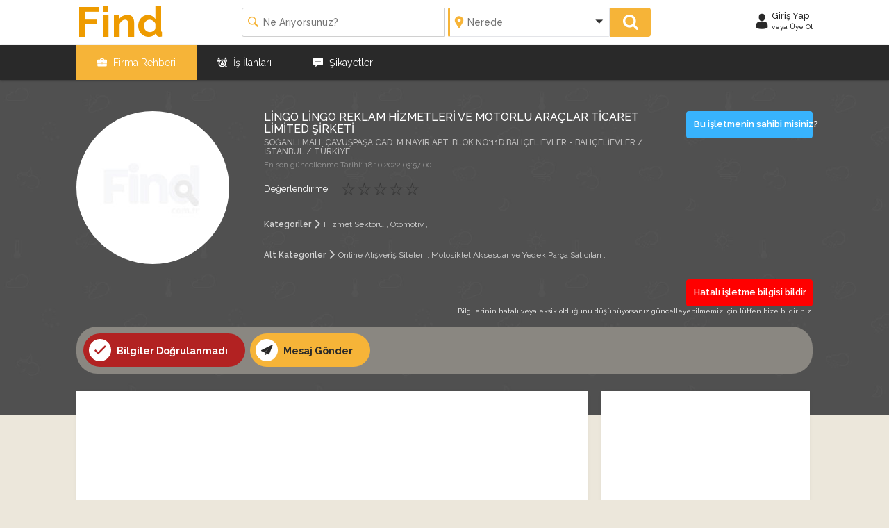

--- FILE ---
content_type: text/html; charset=utf-8
request_url: https://www.find.com.tr/Company/lingolingoreklamhizmetlerivemotorluaraclarticaretlimitedsirketi
body_size: 19700
content:
<!DOCTYPE html>
<html lang="tr">
<head>
    <!-- HTML META DATA -->
    <meta http-equiv="Content-Type" content="text/html; charset=UTF-8" />
    <meta http-equiv="X-UA-Compatible" content="IE=edge" />
    <meta name="viewport" content="width=device-width, initial-scale=1.0">
    <link rel="sitemap" type="application/xml" title="Sitemap" href="https://www.find.com.tr/SiteMaps.xml" />
    <meta name="Resource-type" content="Document">
    <meta name="SKYPE_TOOLBAR" content="SKYPE_TOOLBAR_PARSER_COMPATIBLE" />
    <meta name="google-site-verification" content="TIWj1W86m1rwZqodtJ5ZsPXgmIPF9CQTdK5ZfOWScAY" />
    <meta name="msvalidate.01" content="9A55CD8C94156074C5B0E51C2C170E4D" />
    <meta name="yandex-verification" content="d56defb89b2f18a8" />
    <meta name="document-state" content="Dynamic">
    <meta name="referrer" content="always">
    <meta name="robots" content="index,follow" />
    <meta name="robots" content="noarchive" />
    <meta name="revisit-after" content="7 Days" />
    <meta name="rating" content="General">
    <meta name="ranklevel" content="1st">
    <meta name="document-classification" content="Directory">
    
    <meta name="classification" content="Online Alışveriş Siteleri,Motosiklet Aksesuar ve Yedek Parça Satıcıları," />
    <title>LİNGO LİNGO REKLAM HİZMETLERİ VE MOTORLU ARAÇLAR TİCARET LİMİTED ŞİRKETİ | BAHÇELİEVLER / İSTANBUL | HİZMET SEKTÖRÜ | ONLİNE ALIŞVERİŞ SİTELERİ | Find®</title>
    <meta name="description" content="KARA TAŞITLARI, YEDEK PARÇALARI VE EKİPMANLARI Meslek grubunda, BAHÇELİEVLER / İSTANBUL Bölgesinde Motosikletler, motorlu bisikletler ve bunların parça v" />
    <meta name="keywords" content="LİNGO,LİNGO,REKLAM,MOTORLU,ARAÇLAR" />

    <meta name="twitter:card" content="summary" />
    <meta name="twitter:site" content="https://www.twitter.com/findturkiye" />
    <meta name="twitter:title" content="Find® Türkiye Firma Rehberi" />
    <meta name="twitter:description" content="Türkiye'nin En Güncel Firma Rehberi. Ücretsiz Firmanızı Ekleyin veya Firma Bilgilerinizi Güncelleyin. Firma Yorumları, Firma Şikayetleri ve Firma Haberleri." />
    <meta name="twitter:image" content="https://www.find.com.tr/assets/images/icons/apple-touch-icon-144-precomposed.png" />


            <meta name="ICBM" content="41.01281;28.85034">
        <!-- OPEN GRAPH META DATA -->
            <meta property="og:image" content="https://www.find.com.tr/assets/images/NoLogo.jpg" />
            <meta name="DC.title" content="LİNGO LİNGO REKLAM HİZMETLERİ VE MOTORLU ARAÇLAR TİCARET LİMİTED ŞİRKETİ" />
        <meta name="geo.region" content="TR" />
            <meta name="geo.placename" content="İSTANBUL">
            <meta name="geo.position" content="41.01281,28.85034">
            <meta property="og:site_name" content="LİNGO LİNGO REKLAM HİZMETLERİ VE MOTORLU ARAÇLAR TİCARET LİMİTED ŞİRKETİ" />
            <meta property="og:title" content="LİNGO LİNGO REKLAM HİZMETLERİ VE MOTORLU ARAÇLAR TİCARET LİMİTED ŞİRKETİ | BAHÇELİEVLER / İSTANBUL | HİZMET SEKTÖRÜ | ONLİNE ALIŞVERİŞ SİTELERİ | Find®" />
            <meta property="og:description" content="KARA TAŞITLARI, YEDEK PARÇALARI VE EKİPMANLARI Meslek grubunda, BAHÇELİEVLER / İSTANBUL Bölgesinde Motosikletler, motorlu bisikletler ve bunların parça v" />
            <meta property='og:keywords' content='LİNGO,LİNGO,REKLAM,MOTORLU,ARAÇLAR' />
        <!-- CSS Icon Implementing -->
            <link rel="canonical" href="https://www.find.com.tr/Company/lingolingoreklamhizmetlerivemotorluaraclarticaretlimitedsirketi" />
    





    <link rel="apple-touch-icon-precomposed" sizes="144x144" href="/assets/images/icons/apple-touch-icon-144-precomposed.png">
    <link rel="apple-touch-icon-precomposed" sizes="114x114" href="/assets/images/icons/apple-touch-icon-114-precomposed.png">
    <link rel="apple-touch-icon-precomposed" sizes="72x72" href="/assets/images/icons/apple-touch-icon-72-precomposed.png">
    <link rel="apple-touch-icon-precomposed" href="/assets/images/icons/apple-touch-icon-57-precomposed.png">
    <link rel="icon" href="/assets/images/icons/Find.ico" type="image/x-icon" />
    <link rel="shortcut icon" href="/assets/images/icons/Find.ico" type="image/x-icon" />
    <!-- GENERAL CSS -->
    <link href="/assets/js/bootstrap/css/bootstrap.css" type="text/css" rel="stylesheet" media="all">
    <link href="/assets/css/animate.min.css" type="text/css" rel="stylesheet" media="all">
    <link href="/assets/js/sumo-select/sumoselect.css" rel="stylesheet" />


    <!-- CSS Implementing -->
    <link href='https://fonts.googleapis.com/css?family=Raleway:400,100,200,300,500,600,700,800,900&subset=latin,latin-ext' rel='stylesheet' type='text/css'>
    <link rel="stylesheet" type="text/css" href="/assets/js/datepicker/datepicker.css">
    <link href="/assets/css/socicon/socicon.css" rel="stylesheet" />
    <link href="/assets/css/flaticon/flaticon.css" type="text/css" rel="stylesheet" media="all">
    <link href="/assets/css/font-awesome/font-awesome.min.css" rel="stylesheet" />
    <!-- HTML5 shim and Respond.js IE8 support of HTML5 elements and media queries -->
    <!--[if lt IE 9]>
        <script src="https://oss.maxcdn.com/libs/html5shiv/3.7.0/html5shiv.js"></script>
        <script src="https://oss.maxcdn.com/libs/respond.js/1.3.0/respond.min.js"></script>
    <![endif]-->
    

    
    <link href="/assets/js/accordion-menu/css/skins/blue.css" rel="stylesheet" type="text/css" />
    <link href="/assets/js/accordion-menu/css/skins/graphite.css" rel="stylesheet" type="text/css" />
    <link href="/assets/js/accordion-menu/css/skins/grey.css" rel="stylesheet" type="text/css" />
    <link href="/assets/css/style.css" rel="stylesheet" type="text/css" media="all">




    <!-- GENERAL JS -->
    
    <script src="/assets/js/jquery-1.10.2.min.js"></script>
    <script src="/assets/js/jquery.json-2.4.min.js"></script>
    <script src="/assets/js/bootstrap-select/js/bootstrap-select.min.js"></script>
    
    <script src="/assets/js/jquery-ui.min.js"></script>
    <script src="/assets/js/jquery.easing.min.js"></script>
    <script src="/assets/js/validate/jquery.validate.min.js"></script>
    <script src="/assets/js/bootstrap/js/bootstrap.min.js"></script>
    <script src="/assets/js/tagsinput/bootstrap-tagsinput.min.js"></script>
    <script src="/assets/js/sumo-select/jquery.sumoselect.min.js"></script>
    <link href="/assets/js/flexslider/flexslider.css" rel="stylesheet" />
    <script src="/assets/js/flexslider/jquery.flexslider-min.js"></script>


    
    <!-- CSS FILES -->
    <link href="/assets/js/ilightbox/src/css/ilightbox.css" rel="stylesheet"/>

    <link href="/assets/js/owl-carousel/assets/owl.carousel.css" rel="stylesheet"/>

    <link href="/assets/js/leaflet/leaflet.css" rel="stylesheet"/>

    <link href="/assets/css/sweetalert2/sweetalert2.min.css" rel="stylesheet"/>

    <link href="/assets/css/particles/company_detail.css" rel="stylesheet"/>


    <!-- JS FILES -->

    <script src="/assets/js/ilightbox/src/js/jquery.mousewheel.js"></script>

    <script src="/assets/js/particles/details.js"></script>

    <script src="/assets/js/leaflet/leaflet.js"></script>

    <script src="/assets/js/owl-carousel/owl.carousel.js"></script>

    <script src="/assets/css/sweetalert2/sweetalert2.min.js"></script>

    <script src="https://cdn.jsdelivr.net/gh/RobinHerbots/Inputmask@3.3.7/dist/inputmask/inputmask.js"></script>

    <script src="https://cdn.jsdelivr.net/gh/RobinHerbots/Inputmask@3.3.7/dist/inputmask/inputmask.extensions.js"></script>

    <script src="https://cdn.jsdelivr.net/gh/RobinHerbots/Inputmask@3.3.7/dist/inputmask/inputmask.numeric.extensions.js"></script>

    <script src="https://cdn.jsdelivr.net/gh/RobinHerbots/Inputmask@3.3.7/dist/inputmask/inputmask.date.extensions.js"></script>

    <script src="https://cdn.jsdelivr.net/gh/RobinHerbots/Inputmask@3.3.7/dist/inputmask/inputmask.phone.extensions.js"></script>

    <script src="https://cdn.jsdelivr.net/gh/RobinHerbots/Inputmask@3.3.7/dist/inputmask/jquery.inputmask.js"></script>

    <script src="https://cdn.jsdelivr.net/gh/RobinHerbots/Inputmask@3.3.7/dist/inputmask/phone-codes/phone.js"></script>


    <script src="/assets/js/gmaps/gmap3.min.js"></script>




        <link href="/assets/css/particles/login.css" rel="stylesheet" />
    <link href="/assets/css/responsive.css" rel="stylesheet" />

    <!-- JS Implementing -->
        <script type="application/ld+json">
            {
            "@context" : "https://schema.org",
            "@type" : "Organization",
            "name" : "LİNGO LİNGO REKLAM HİZMETLERİ VE MOTORLU ARA&#199;LAR TİCARET LİMİTED ŞİRKETİ",
            "url" : "https://www.find.com.tr/",
            "logo": "https://www.find.com.tr/assets/images/Find-Big.png",
            "contactPoint" : [{
            "@type" : "contactPoint",
            "telephone" : "+90-850-346-1018",
            "contactType" : "customer support",
            "areaServed" : "TR",
            "availableLanguage" : [
            "Turkish",
            "English"
            ]}],
            "address": {
            "@type": "PostalAddress",
            "streetAddress": "Kayabaşı Mah. Ulubatlı Hasan Cad. Work Plaza No:2H D:43 D Blok",
            "addressLocality": "Başakşehir",
            "addressRegion": "İSTANBUL",
            "postalCode": "34480",
            "addressCountry": "TR"
            },
            "sameAs" : [
            "https://twitter.com/findturkiye",
            "https://www.linkedin.com/company/findturkiye",
            "https://www.facebook.com/findturkiye"
            ]
            }
        </script>
    <script type="application/ld+json">
        {
        "@context": "https://schema.org",
        "@type": "WebSite",
        "url": "https://www.find.com.tr/",
        "potentialAction": [{
        "@type": "SearchAction",
        "target": {
        "@type": "EntryPoint",
        "urlTemplate": "https://www.find.com.tr/Search/{Company}"
        },
        "query-input": "required name=Company"
        }]
        }
    </script>




   

    <script async src="https://fundingchoicesmessages.google.com/i/pub-5511460585462573?ers=1" nonce="9es5lQtaEJCYT3F1yYDJhg"></script>
    <script nonce="9es5lQtaEJCYT3F1yYDJhg">(function () { function signalGooglefcPresent() { if (!window.frames['googlefcPresent']) { if (document.body) { const iframe = document.createElement('iframe'); iframe.style = 'width: 0; height: 0; border: none; z-index: -1000; left: -1000px; top: -1000px;'; iframe.style.display = 'none'; iframe.name = 'googlefcPresent'; document.body.appendChild(iframe); } else { setTimeout(signalGooglefcPresent, 0); } } } signalGooglefcPresent(); })();</script>


</head>
<body class="company">


    <!-- Google Tag Manager (noscript) -->
    <noscript>
        <iframe src="https://www.googletagmanager.com/ns.html?id=GTM-NHX4P35"
                height="0" width="0" style="display:none;visibility:hidden"></iframe>
    </noscript>
    <!-- End Google Tag Manager (noscript) -->


    <div class="lierHr"></div>
    <header class="header">
        <input type="hidden" name="returnUrl" id="returnUrl" value="/Company/lingolingoreklamhizmetlerivemotorluaraclarticaretlimitedsirketi" />
        <div class="header-wrapper">
            <div class="container findAdsContainer">
                <div class="row">

                    <div class="col-xs-12 col-sm-3 col-md-3 col-lg-2">
                        <div class="logo">
                            <a href="https://www.find.com.tr" title="Find">Find</a>
                        </div>
                    </div>
                    <div class="hidden-xs col-sm-6 col-md-6 col-lg-8">
                            <div class="search-top">
                                <form action="/Searchx" method="get" id="SearchForm">
                                    <div class="col-md-5 col-sm-5 col-md-offset-1 col-sm-offset-1 no-p m-r-5">
                                        <div class="search-what">
                                            <input type="text" id="Company" name="Company" autocomplete="off" placeholder="Ne arıyorsunuz?">
                                        </div>
                                    </div>
                                    <div class="col-md-4 col-sm-4 no-p">
                                        <div class="search-location">
                                            
                                            <select name="sortCity" class="select-search SumoUnder">
                                                <option selected disabled value>Nerede</option>
                                                    <option value="1">ADANA</option>
                                                    <option value="2">ADIYAMAN</option>
                                                    <option value="3">AFYONKARAHİSAR</option>
                                                    <option value="4">AĞRI</option>
                                                    <option value="68">AKSARAY</option>
                                                    <option value="5">AMASYA</option>
                                                    <option value="6">ANKARA</option>
                                                    <option value="7">ANTALYA</option>
                                                    <option value="75">ARDAHAN</option>
                                                    <option value="8">ARTVİN</option>
                                                    <option value="9">AYDIN</option>
                                                    <option value="10">BALIKESİR</option>
                                                    <option value="74">BARTIN</option>
                                                    <option value="72">BATMAN</option>
                                                    <option value="69">BAYBURT</option>
                                                    <option value="11">BİLECİK</option>
                                                    <option value="12">BİNGÖL</option>
                                                    <option value="13">BİTLİS</option>
                                                    <option value="14">BOLU</option>
                                                    <option value="15">BURDUR</option>
                                                    <option value="16">BURSA</option>
                                                    <option value="17">ÇANAKKALE</option>
                                                    <option value="18">ÇANKIRI</option>
                                                    <option value="19">ÇORUM</option>
                                                    <option value="20">DENİZLİ</option>
                                                    <option value="21">DİYARBAKIR</option>
                                                    <option value="81">DÜZCE</option>
                                                    <option value="22">EDİRNE</option>
                                                    <option value="23">ELAZIĞ</option>
                                                    <option value="24">ERZİNCAN</option>
                                                    <option value="25">ERZURUM</option>
                                                    <option value="26">ESKİŞEHİR</option>
                                                    <option value="27">GAZİANTEP</option>
                                                    <option value="28">GİRESUN</option>
                                                    <option value="29">GÜMÜŞHANE</option>
                                                    <option value="30">HAKKARİ</option>
                                                    <option value="31">HATAY</option>
                                                    <option value="76">IĞDIR</option>
                                                    <option value="32">ISPARTA</option>
                                                    <option value="34">İSTANBUL</option>
                                                    <option value="35">İZMİR</option>
                                                    <option value="46">KAHRAMANMARAŞ</option>
                                                    <option value="78">KARABÜK</option>
                                                    <option value="70">KARAMAN</option>
                                                    <option value="36">KARS</option>
                                                    <option value="37">KASTAMONU</option>
                                                    <option value="38">KAYSERİ</option>
                                                    <option value="79">KİLİS</option>
                                                    <option value="71">KIRIKKALE</option>
                                                    <option value="39">KIRKLARELİ</option>
                                                    <option value="40">KIRŞEHİR</option>
                                                    <option value="41">KOCAELİ</option>
                                                    <option value="42">KONYA</option>
                                                    <option value="43">KÜTAHYA</option>
                                                    <option value="44">MALATYA</option>
                                                    <option value="45">MANİSA</option>
                                                    <option value="47">MARDİN</option>
                                                    <option value="33">MERSİN</option>
                                                    <option value="48">MUĞLA</option>
                                                    <option value="49">MUŞ</option>
                                                    <option value="50">NEVŞEHİR</option>
                                                    <option value="51">NİĞDE</option>
                                                    <option value="52">ORDU</option>
                                                    <option value="80">OSMANİYE</option>
                                                    <option value="53">RİZE</option>
                                                    <option value="54">SAKARYA</option>
                                                    <option value="55">SAMSUN</option>
                                                    <option value="63">ŞANLIURFA</option>
                                                    <option value="56">SİİRT</option>
                                                    <option value="57">SİNOP</option>
                                                    <option value="73">ŞIRNAK</option>
                                                    <option value="58">SİVAS</option>
                                                    <option value="59">TEKİRDAĞ</option>
                                                    <option value="60">TOKAT</option>
                                                    <option value="61">TRABZON</option>
                                                    <option value="62">TUNCELİ</option>
                                                    <option value="64">UŞAK</option>
                                                    <option value="65">VAN</option>
                                                    <option value="77">YALOVA</option>
                                                    <option value="66">YOZGAT</option>
                                                    <option value="67">ZONGULDAK</option>
                                            </select>

                                        </div>
                                    </div>
                                    <div class="col-md-1 col-sm-1 no-p">
                                        <button type="submit" class="search-top-btn btn-block"></button>
                                    </div>
                                </form>
                            </div>
                    </div>
                        <div class="col-xs-12 col-sm-3 col-md-3 col-lg-2">
                                <div class="sign-wrapper">
                                    <a href="/User/UserLogin" class="sign-button" title="Find Hesabınıza Giriş Yapın veya Üye Olun.">
                                        <span class="sign-icon">
                                            <i class="flaticon-user"></i>
                                        </span>
                                        <span class="sign-text">
                                            <span class="block">Giriş Yap</span>
                                            <span class="size10 block">veya Üye Ol</span>
                                        </span>
                                    </a>
                                </div>
                        </div>

                </div>
            </div>
        </div>
        <div class="main-menu hidden-xs">
            <div class="container  findAdsContainer">
                <div class="row">
                    <div class="col-md-12">
                        <nav class="menu">
                            <ul>
                                <li><a href="/Company" class=active> <i class="flaticon-briefcase"></i> Firma Rehberi</a></li>
                                <li><a href="/Career" class=purpleHover><i class="flaticon-employee-search"></i> İş İlanları</a></li>
                                <li><a href="/Complaint" class=greenHover><i class="flaticon-comment"></i> Şikayetler</a></li>
                            </ul>
                        </nav>
                    </div>
                </div>
            </div>
        </div>
        <div class="mobile-menu-wrapper hidden-sm hidden-md hidden-lg">
            <div id="nav-icon" class="mobile-menu-control">
                <div class="bar">
                    <span></span>
                    <span></span>
                    <span></span>
                    <span></span>
                </div>
            </div>
            <div class="graphite">
                <ul class="accordion" id="mobile-menu">
                    <li><a href="/Company" class=active><i class="flaticon-briefcase"></i> Firma Rehberi</a></li>
                    <li><a href="/Career" ><i class="flaticon-employee-search"></i> İş İlanları</a></li>
                    <li><a href="/Complaint" ><i class="flaticon-comment"></i> Şikayetler</a></li>
                </ul>
            </div>
        </div>
    </header>

    <div class="page @*ow-h*@">
        



<script>
    $(document).ready(function () {
        Inputmask(["0999 999 99 99"]).mask($("#phoneFormatx"));
    });
</script>

<script src='https://www.google.com/recaptcha/api.js'></script>
<style>
    .rc-anchor-light {
        background: #fff;
    }
</style>

<section itemscope itemtype="http://schema.org/LocalBusiness">
    <div class="company-info-holder">
        <div class="container findAdsContainer">
            <div class="row">
                <div class="col-xs-12 col-md-3 text-center">
                    <div class="detail-logo">
                            <img itemprop="image" src="/assets/images/NoLogo.jpg" class="img-circle" alt="LİNGO LİNGO REKLAM HİZMETLERİ VE MOTORLU ARA&#199;LAR TİCARET LİMİTED ŞİRKETİ">
                    </div>
                </div>
                <div class="col-xs-12 col-md-9 headerRightWrap">
                    <div class="row">
                        <div class="col-md-9">
                            <input type="hidden" id="T7Bsduy6" value="2927693">

                            <h1 itemprop="name" class="company-name">LİNGO LİNGO REKLAM HİZMETLERİ VE MOTORLU ARA&#199;LAR TİCARET LİMİTED ŞİRKETİ</h1>
                            <div itemprop="address" itemscope itemtype="http://schema.org/PostalAddress">
                                <h2 class="company-address">
                                    <span itemprop="streetAddress">SOĞANLI MAH. &#199;AVUŞPAŞA CAD. M.NAYIR APT. BLOK NO:11D BAH&#199;ELİEVLER</span> - <a href="/List/TumKategoriler/bahcelievler-istanbul"><span itemprop="addressLocality">BAH&#199;ELİEVLER</span></a> / <a href="/List/TumKategoriler/istanbul"><span itemprop="addressRegion">İSTANBUL</span></a> / <span itemprop="addressCountry">T&#220;RKİYE</span>
                                </h2>

                            </div>

                            <div class="latestUpdateDate">
                                En son güncellenme Tarihi:

                                <span>18.10.2022 03:57:00</span>
                            </div>
                            <div class="company-evaluate" itemprop="aggregateRating" itemscope itemtype="http://schema.org/AggregateRating">
                                <span class="inline-block size13 cl-white">Değerlendirme :</span>
                                <div class="reviews m-l-10">
                                        <ul class="detail-rating">
                                                <li class="passive"><i class="st m off"></i></li>
                                                <li class="passive"><i class="st m off"></i></li>
                                                <li class="passive"><i class="st m off"></i></li>
                                                <li class="passive"><i class="st m off"></i></li>
                                                <li class="passive"><i class="st m off"></i></li>
                                        </ul>
                                                                        <span itemprop="ratingValue" class="hidden">5</span>
                                    <span itemprop="ratingCount" class="hidden">1</span>
                                    <span itemprop="worstRating" class="hidden">0</span>
                                    <span itemprop="bestRating" class="hidden">5</span>

                                </div>
                            </div>
                        </div>
                        <div class="col-md-3 specialBar">
                                <a href="/User/AddNewCompany/lingolingoreklamhizmetlerivemotorluaraclarticaretlimitedsirketi" class="btn btn-blue btn-block p-l-10 p-r-10">Bu işletmenin sahibi misiniz?</a>
                        </div>
                    </div>
                    <hr class="company-detail-hr" />
                    <div itemscope itemtype="https://schema.org/BreadcrumbList">
                        <meta itemprop="name" content="Breadcrumb">
                        <span class="hide" itemprop="itemListElement" itemscope itemtype="https://schema.org/ListItem">
                            <a itemprop="item" href="https://www.find.com.tr/List/TumKategoriler/bahcelievler">
                                <span itemprop="name">BAH&#199;ELİEVLER</span>
                            </a>
                            <meta itemprop="position" content="1">
                        </span>

                        <span class="hide" itemprop="itemListElement" itemscope itemtype="https://schema.org/ListItem">
                            <a itemprop="item" href="https://www.find.com.tr/List/TumKategoriler/bahcelievler-istanbul">
                                <span itemprop="name">İSTANBUL</span>
                            </a>
                            <meta itemprop="position" content="2">
                        </span>
                        <ul class="categories">
                            <li class="toggleListx">Kategoriler <i class="flaticon-chevron-bottom"></i> </li>
                                        <li itemprop="itemListElement" itemscope itemtype="https://schema.org/ListItem">
                                            <a itemprop="item" href="https://www.find.com.tr/List/hizmet-sektoru">
                                                <span itemprop="name">Hizmet Sekt&#246;r&#252;</span>
                                            </a>
                                            <meta itemprop="position" content="3">
                                        </li>
                                        <li itemprop="itemListElement" itemscope itemtype="https://schema.org/ListItem">
                                            <a itemprop="item" href="https://www.find.com.tr/List/otomotiv">
                                                <span itemprop="name">Otomotiv</span>
                                            </a>
                                            <meta itemprop="position" content="4">
                                        </li>


                        </ul>

                        <ul class="categories">
                            <li class="toggleListx">Alt Kategoriler <i class="flaticon-chevron-bottom"></i></li>
                                    <li itemprop="itemListElement" itemscope itemtype="https://schema.org/ListItem">
                                        <a itemprop="item" href="https://www.find.com.tr/List/online-alisveris-siteleri">
                                            <span itemprop="name">Online Alışveriş Siteleri</span>
                                        </a>
                                        <meta itemprop="position" content="5">
                                    </li>
                                    <li itemprop="itemListElement" itemscope itemtype="https://schema.org/ListItem">
                                        <a itemprop="item" href="https://www.find.com.tr/List/motosiklet-aksesuar-ve-yedek-parca-saticilari">
                                            <span itemprop="name">Motosiklet Aksesuar ve Yedek Par&#231;a Satıcıları</span>
                                        </a>
                                        <meta itemprop="position" content="6">
                                    </li>
                        </ul>
                    </div>
                    <div class="row">
                        <div class="forbUser col-xs-12 col-md-3">
                            <a href="#" data-class="fmodal" data-type="CompanyForbiddenMessage-fmodal" class="btn btn-block p-l-10 p-r-10">Hatalı işletme bilgisi bildir</a>
                        </div>
                    </div>
                    <div class="row">
                        <div class="forbUserText col-xs-12">Bilgilerinin hatalı veya eksik olduğunu düşünüyorsanız güncelleyebilmemiz için lütfen bize bildiriniz.</div>
                    </div>
                </div>
                <div class="col-xs-12 col-md-12">
                    <div class="info-bar m-t-30">
                        <ul class="contact-info">



                                <li class="not-verified"><i class="flaticon-check"></i> Bilgiler Doğrulanmadı</li>







                            <li class="companyMessageSend">
                                    <a href="/User/UserLogin?ReturnUrl=/Company/lingolingoreklamhizmetlerivemotorluaraclarticaretlimitedsirketi"><i class="flaticon-send"></i> Mesaj Gönder</a>
                            </li>
                        </ul>
                    </div>
                </div>
            </div>
        </div>
    </div>
    <div class="m-t--55">
        <div class="container findAdsContainer">
            <div class="row">
                <div class="col-xs-12 col-sm-12 col-md-9">

                    <div class="m-t-20"></div>

                    
                        <div class="sidebox no-p no-m noborder page-shadow">

                            <div class="box-ads">
                                <script async src="//pagead2.googlesyndication.com/pagead/js/adsbygoogle.js"></script>
                                <ins class="adsbygoogle"
                                     style="display:block"
                                     data-ad-client="ca-pub-5511460585462573"
                                     data-ad-slot="2811191595"
                                     data-ad-format="auto"
                                     data-full-width-responsive="true"></ins>
                                <script>
                                    (adsbygoogle = window.adsbygoogle || []).push({});
                                </script>
                            </div>
                        </div>

                    <div class="m-t-20"></div>

                    <div class="InfoBox m-t-b-20">
                        <ul class="bgHover">
                            <li>
                                <i class="flaticon-preview"></i>
                                <p>
                                    <strong>10</strong>
                                    gösterim
                                </p>
                            </li>
                            <li>
                                <a href="#" id="Add-Fav" class="passive" onclick="return false">
                                    <i class="flaticon-unfollow"></i>
                                    <p>
                                        <strong>0</strong>
                                        <span>Takip et</span>
                                    </p>
                                </a>
                            </li>
                            <li>
                                <a href="#Complaint" aria-controls="Complaint" role="tab" data-toggle="tab">
                                    <i class="flaticon-chat-bubble cl-green-light"></i>
                                    <p>
                                        <strong>0</strong>
                                        Şikayetler
                                    </p>
                                </a>
                            </li>
                            <li>
                                <a href="#News" aria-controls="News" role="tab" data-toggle="tab">
                                    <i class="flaticon-advertisement cl-blue"></i>
                                    <p>
                                        <strong>0</strong>
                                        Haber
                                    </p>
                                </a>
                            </li>

                            <li>
                                <a href="#Blog" aria-controls="Blog" role="tab" data-toggle="tab">
                                    <i class="flaticon-newspaper cl-orange"></i>
                                    <p>
                                        <strong>0</strong>
                                        Blog
                                    </p>
                                </a>
                            </li>



                            <li>
                                <a href="#Jobs" aria-controls="Jobs" role="tab" data-toggle="tab">
                                    <i class="flaticon-employee-search cl-purple"></i>
                                    <p>
                                        <strong>0</strong>
                                        Kariyer İlanı
                                    </p>
                                </a>
                            </li>

                            
                        </ul>
                    </div>





                        <div class="box">
                            <div class="boxTitle " >
                                <h2 class="box-title">İşletme değerlendirmeleri ve yorumlar</h2>
                                    <a href="/User/UserLogin?ReturnUrl=/Company/lingolingoreklamhizmetlerivemotorluaraclarticaretlimitedsirketi" class="btn btn-green m-l-10 left"><i class="flaticon-chat-bubble"></i>Şikayet Yaz</a>

                                    <a href="/User/UserLogin?ReturnUrl=/Company/lingolingoreklamhizmetlerivemotorluaraclarticaretlimitedsirketi" class="btn btn-blue"><i class="flaticon-comment-write"></i>İlk yorum yapan siz olun</a>
                            </div>

                        </div>







                    <div class="FirmDetail">

                        <ul class="nav nav-tabs" role="tablist">
                            <li role="presentation" class="active"><a href="#About" class="first" aria-controls="About" role="tab" data-toggle="tab">Hakkımızda</a></li>
                            <li role="presentation"><a href="#Products" aria-controls="Products" role="tab" data-toggle="tab">Ürünler / Hizmetler</a></li>
                            <!--<li role="presentation"><a href="#Categories" aria-controls="Categories" role="tab" data-toggle="tab">Kategoriler</a></li>-->
                            <li role="presentation"><a href="#Jobs" aria-controls="Jobs" role="tab" data-toggle="tab">Kariyer</a></li>
                            <li role="presentation"><a href="#Complaint" aria-controls="Complaint" role="tab" data-toggle="tab">Şikayetler</a></li>
                            <li role="presentation"><a href="#Coupons" aria-controls="Coupons" role="tab" data-toggle="tab">Fırsatlar</a></li>
                            <li role="presentation"><a href="#News" aria-controls="News" role="tab" data-toggle="tab">Haberler</a></li>
                            <li role="presentation"><a href="#Blog" aria-controls="Blog" role="tab" data-toggle="tab">Makaleler</a></li>
                            <li role="presentation"><a href="#OtherLocations" aria-controls="OtherLocations" role="tab" data-toggle="tab">Diğer Adresler</a></li>
                            <li role="presentation"><a href="#Faqs" class="last" aria-controls="Faqs" role="tab" data-toggle="tab">S.S.S.</a></li>
                            <li role="presentation"><a href="#Keywords" class="last" aria-controls="Keywords" role="tab" data-toggle="tab">Etiketler</a></li>
                        </ul>

                        <div class="tab-content">
                            <div role="tabpanel" class="tab-pane active" id="About">

                                <div class="box-right size14">




                                    

                                    <div class="company-official">
                                        <h2>Firma Bilgileri</h2>
                                        <ul>
                                            <li><span class="weight600">Ünvanı :</span> LİNGO LİNGO REKLAM HİZMETLERİ VE MOTORLU ARA&#199;LAR TİCARET LİMİTED ŞİRKETİ</li>

                                                <li><span class="weight600">Firma Türü :</span> LİMİTED ŞİRKET</li>



                                                                                                                                        <li>
                                                    <span class="weight600">Kuruluş Tarihi :</span> <span itemprop="foundingDate">
                                                        7 Eyl&#252;l 2022 &#199;arşamba
                                                    </span>
                                                </li>
                                                                                                <li><span class="weight600">Sermaye :</span> 500.000,00 ₺</li>
                                                                                                <li><span class="weight600">Vergi Dairesi :</span> İSTANBUL - KOCASİNAN VERGİ DAİRESİ</li>
                                                                                                <li><span class="weight600">Vergi Numarası :</span> <span itemprop="taxID">6091219799</span></li>
                                                                                                <li><span class="weight600">Ticaret Odası :</span> <span itemprop="memberOf">İSTANBUL TİCARET ODASI</span></li>
                                                                                                <li><span class="weight600">Sicil Numarası :</span> <span itemprop="identifier">404549-5</span></li>



                                                    <li><span class="weight600">Oda Sicil Numarası :</span> <span itemprop="identifier">1397608</span></li>







                                                        <li><span class="weight600">NACE Kodu :</span> <span itemprop="naics">454007</span></li>
                                                                                                                                            <li><span class="weight600">Mersis No :</span> <span itemprop="leiCode">0609121979900001</span></li>

                                                    <li><span class="weight600">E-Tebligat Adresi :</span> <span itemprop="leiCode">25878-09300-20875</span></li>

                                                                                            <li>
                                                    <span class="weight600">İşletme Adresi :</span> <span itemprop="leiCode">
                                                        SOĞANLI MAH. &#199;AVUŞPAŞA CAD. M.NAYIR APT. BLOK NO:11D BAH&#199;ELİEVLER  İSTANBUL T&#220;RKİYE
                                                    </span>
                                                </li>
                                                                                                                                        <li><span class="weight600">İlçe /İl :</span> <span itemprop="leiCode">BAH&#199;ELİEVLER / İSTANBUL</span></li>

                                                <li><span class="weight600">Ülke :</span> <span itemprop="leiCode">T&#220;RKİYE</span></li>
                                        </ul>
                                    </div>




                                    <div class="company-official size12 hidden-xs">





                                        <h2 class="cl-red"><i class="flaticon-advertisement"></i> Yasal Uyarı / Bildiri!</h2>

                                            <br><b>Bu işletme kaydı Find tarafından kamuya açık Ticaret Sicil kayıtlarına göre otomatik olarak oluşturulmuştur, LİNGO LİNGO REKLAM HİZMETLERİ VE MOTORLU ARA&#199;LAR TİCARET LİMİTED ŞİRKETİ şirketi tarafından <u>onaylanmamış veya ilişkilendirilmemiştir.</u></b><br>
                                        <ul>
                                            <li><i class="flaticon-chevron-right"></i> Find® bir Türkiye Firma Rehberi / Türkiye İşletme Rehberi sitesidir.</li>
                                            <li><i class="flaticon-chevron-right"></i> Find®'de yayınlanan bilgiler Ticaret Sicil Gazetesinde yayınlanan kamuya açık işletme kuruluş ve faaliyet bilgileri, işletmenin kendi yayınladığı kamuya açık kurumsal internet sitesi, Ticaret Odası, Mesleki Odalar, Mesleki Birlikler, işletmenin kendisi tarafından sağlanan bilgilerden derlenerek oluşmaktadır.</li>
                                            <li><i class="flaticon-chevron-right"></i> Find® internet sitesi, sahibi veya yöneticilerinin; site içerisinde yayınlanan işletmeler ile hiçbir bağlantısı bulunmamaktadır.</li>
                                            <li><i class="flaticon-chevron-right"></i> Find® site üzerindeki bilgilere dayalı yapılan ticari anlaşmalarda taraflara kesinlikle bir garanti veya güvence vermemektedir.</li>
                                            <li><i class="flaticon-chevron-right"></i> Find® sitesi içerisinde yayınlanan işletmelerin iletişim ve genel bilgileri hiçbir şekilde herhangi (resmi veya gayri resmi) bir konuyla ilgili kullanılmak üzere resmi bir kuruluşun, işletmenin bağlı olduğu mesleki oda veya kurumun vereceği bilgi/belge yerine geçmez ve resmi hiçbir geçerliliği yoktur.</li>
                                            <li><i class="flaticon-chevron-right"></i> Find® yayınlan bilgilerin güncelliğini garanti etmez, doğruluk, tamlık ve kullanılırlığını değerlendirmek yalnızca kullanıcının sorumluluğundadır.</li>
                                            <li><i class="flaticon-chevron-right"></i> Find® üzerinden yayınlanan işletme ve ziyaretçi arasında herhangi bir ödeme/tahsilat/satış işlemi veya para transferi teknik olarak mümkün değildir.</li>
                                            <li><i class="flaticon-chevron-right"></i> Find®'de yayınlan işletmelerin ticari faaliyeti esnasında müşteri ilişkileri veya satış pazarlama usulleri/teknikleri Find'i hiç bir surette bağlamamakta/ilgilendirmemektedir.</li>

                                        </ul>
                                    </div>
                                </div>


                                <div class="box-left size14">
                                    <div class="main-titles" itemprop="description">
                                        KARA TAŞITLARI, YEDEK PARÇALARI VE EKİPMANLARI Meslek grubunda, BAHÇELİEVLER / İSTANBUL Bölgesinde Motosikletler, motorlu bisikletler ve bunların parça ve aksesuarlarının diğer perakende ticareti (uzmanlaşmamış olanlar ile internet, posta, tezgah, pazar vb. yoluyla yapılanlar) konularında hizmet vermektedir. MOTORLU ARAÇLAR VE OTOMOTİV A. Her türlü motorlu ve motorsuz taşıt toptan ve perakende ticareti, ithalat ve ihracatını, internetten satışını ve kiralamasını yapmak. B. Motosikletler, motorlu ve motorsuz bisikletlerin toptan ve perakende ticaretini, kiralama ve kiraya verme hizmetlerini, yapmak, C. Motosiklet ve motorlu bisikletlerin bakım ve onarım hizmetlerini yapmak, D. Motosikletler, motorlu ve motorsuz bisikletlerin parça ve aksesuarlarının toptan ve perakende ticaretini yapmak, E. Motosikletler, Motorlu ve Motorsuz bisikletlerin ve parça ve aksesuarlarının internet üzerinden toptan ve perakende ticaretini yapmak, F. Şirket otomotiv sanayi ile ilgili olarak otobüs, minibüs, midibüs, kamyon, kamyonet, traktör, taksi, motosiklet, bisiklet, trayler ve bunlara benzer motorlu ve motorsuz kara, hava, deniz taşıtlarının, grayder, silindir v.b. ağır iş ve sanayi makinelerinin, yükleme, boşaltmaiş makinelerinin yurt içinde ve yurt dışında ticaretini yapmak, acente, bayilik ve mümessilliğini almak, ithalat, ihracat, toptan ve perakende ticaretini yapmak. G. Motorlu kara nakil vasıtalarının iç ve dış lastikleri, jantların alım satım, ithalat ve ihracatını yapmak. H. Yurt içinde ve yurt dışında kurulu bulunan kara, hava, deniz, vasıtalarına ait iç ve dış lastik fabrikalarının bayilik, mümessilliklerini almak ve servislerini açmak, işletmek. I. Oto galerileri açmak, işletmek veya işlettirmek, Her türlü nakil vasıtasına ait yedek parçanın alım satımı, ithalatı ve İhracatı yapmak. İ. Otomotiv sektörü ile ilgili her türlü mekanik, elektrikli, elektronik motor ve bütünleyici aksamını ve diğer tüm işlevli aksesuarlarım her türlü yedek parçalarını almak, satmak, ihracatını ve ithalatını yapmak. J. Motorlu kara nakil vasıtalarının akülerinin alımını, satımını, ithalat ve ihracatını yapmak. K. Her türlü oto yedek parçalarının yurt dışındaki ve yurt içindeki imalatçı firmaları ile anlaşmalar yaparak, bu firmaların mümessillik, distribütörlük ve acenteliklerini yapmak. L. Motorlu ve motorsuz elektrikli, elektronik her çeşit kara vasıtaları olan otomobil, kamyon, kamyonet, otobüs, minibüs ve benzeri araçların her türlü tamir bakımını, yedek parça, modernizasyonu, rutin teknik kontrollerini yapmak. Bu işlerle ilgili her türlü servis ağları kurmak, işletmek. M. Yurt içinde ve yurt dışında bulunan kara, hava, deniz, vasıtalarına ait her türlü yedek parça ve aksesuarlarının alım satım ithalat ve ihracatını yapmak. REKLAM VE ORGANİZASYON A. Her türlü eğlence ve gösteri merkezi, sergi ve panayır alanı, kongre merkezi, sanatsal gösteri merkez kompleksi işletmek, kiraya vermek, kiralamak ve danışmanlık yapmak. Yetkili mercilerden izin almak kaydıyla yurt içinde ve yurt dışında sanat ve eğlence gösterileri, konserler, müzikal oyunlar, tiyatro oyunları, folklor gösterileri, bale oyunları, eğlence ve yarışma programları ve benzeri sanat ve eğlence faaliyetleri organize etmek, sergilemek, tertip etmek veya ettirmek.. B. Sesli ve ışıklı, görüntülü gösteriler yapmak, mevcut organizasyonlara katılmak. Her türlü müzik yapımı üretmek, ürettiği müzik yapımlarını ses taşıyıcılarına kayıt etmek, çoğaltmak, yayınlamak, pazarlamak. C. Her türlü halkla ilişkilerle ilgili hizmetler vermek. Yerli ve yabancı manken, film, tiyatro, ses, dans sanatçılarının ajanlığını yapmak. D. Reklam ajansı kurmak. Her türlü reklam işleri yapmak, reklam filmleri çekmek. E. Reklamcılıkla ilgili olarak hediyelik eşya ve promosyon ürünlerinin alımını, satımını, ithalat ve ihracatını yapmak. Promosyon ürünlerini fason olarak yaptırmak. F. Yurt içinde ve yurt dışında her türlü televizyon, radyo, sinema, video sistemleri, yazılı ve yazısız basın araçları, ışıklı ve hareketli panolar, basılı malzemeler, tabela, afiş, afişet, pankart, açık hava panoları ve diğer yararlanabilecek araç ve yöntemlerle reklamcılık faaliyetlerinde bulunmak G. Menajerlik, prodüksiyon ve figürasyon organizasyonu yapmak. TEKSTİL, KONFEKSİYON A. Yün, pamuk, ipek, suni ve sentetik elyaf ve benzeri maddelerden mamul tekstil ürünlerinin alımı, satımı, imalatı, ithalatı ve ihracatını yapmak. B. Her türlü ipek, pamuk, yün, sentetik tabi elyaflardan ve diğer ipliklerden mamul örme ve dokuma kumaşların imalini, ithalatını, ihracatını, toptan ve perakende dahili ticaretini ve pazarlamasını yapmak. C.Her türlü konfeksiyon ürünü kot, pantolon, blucin, eşofman, gömlek, ceket, palto, etek, kazak, kravat gibi giyim eşyasının ihracı, ithali, toptan ve perakende dahili ticaret ve pazarlamasını yapmak. Kreasyonlar hazırlamak, defileler düzenlemek, bayilik, acentelik, mümessillik almak vermek, bu işlerle ilgili atölyeler, fabrikalar kurmak, mağazalar açmak. D. Her türlü yün, orlon ve sentetik ipliklerden örülmüş bay, bayan ve çocuk trikolarının imalatı, ithalatı ve ihracatını yapmak. E. Pamuklu ve sentetik kumaştan her türlü kadın, erkek, çocuk iç çamaşırları, gecelik, pijama imalatı, ihracatı ve ithalatını yapmak. F. Her türlü erkek, kadın, çocuk çorabının alımı, satımı, imalatı, ithalatı ve ihracatı. G. Her türlü dokuma ve dokuma ürünlerini imal etmek. H. Her nevi dokuma etiket imalatı ve toptan satışı, baskı etiket imalatı alım satımı J. Her türlü kadın ve erkek çantası, cüzdanı, portföyü ve kemerinin üretimi, pazarlaması, ...ve anasözleşmesinde yazılı olan diğer işler.

                                            <br /><br />
                                            <script async src="//pagead2.googlesyndication.com/pagead/js/adsbygoogle.js"></script>
                                            <ins class="adsbygoogle"
                                                 style="display:block; text-align:center;"
                                                 data-ad-layout="in-article"
                                                 data-ad-format="fluid"
                                                 data-ad-client="ca-pub-5511460585462573"
                                                 data-ad-slot="7683327369"></ins>
                                            <script>
                                                (adsbygoogle = window.adsbygoogle || []).push({});
                                            </script>
                                    </div>
                                </div>
                            </div>

                            <div role="tabpanel" class="tab-pane" id="Products"></div>

                            <div role="tabpanel" class="tab-pane" id="Categories"></div>

                            <div role="tabpanel" class="tab-pane" id="Jobs"></div>

                            <div role="tabpanel" class="tab-pane" id="Complaint">
                                <div class="complaint">
                                    <div class="ComplaintHead">
                                        <div class="row">
                                            <div class="col-xs-12 col-md-6">
                                                    <a href="/User/UserLogin?ReturnUrl=/Company/lingolingoreklamhizmetlerivemotorluaraclarticaretlimitedsirketi" class="btn btn-green">Şikayet Oluşturun</a>
                                            </div>
                                            <div class="col-xs-12 col-md-6 textComplaintCount">
                                                <a href="#">Tüm Şikayetler (0) </a>
                                            </div>
                                        </div>
                                    </div>

                                    <div class="complaint-body" id="ComplaintList"></div>

                                </div>
                            </div>

                            <div role="tabpanel" class="tab-pane" id="Coupons"></div>

                            <div role="tabpanel" class="tab-pane" id="News"></div>

                            <div role="tabpanel" class="tab-pane" id="Blog"></div>

                            <div role="tabpanel" class="tab-pane" id="OtherLocations"></div>

                            <div role="tabpanel" class="tab-pane" id="Faqs"></div>

                            <div role="tabpanel" class="tab-pane" id="Keywords">

                                <div class="tagscloud">
                                    <ul class="cat-list">
                                                    <li><a href="/Search/LİNGO"><span>LİNGO</span></a></li>
                                                    <li><a href="/Search/LİNGO"><span>LİNGO</span></a></li>
                                                    <li><a href="/Search/REKLAM"><span>REKLAM</span></a></li>
                                                    <li><a href="/Search/MOTORLU"><span>MOTORLU</span></a></li>
                                                    <li><a href="/Search/ARA&#199;LAR"><span>ARA&#199;LAR</span></a></li>
                                    </ul>
                                </div>
                            </div>
                        </div>
                    </div>
                </div>

                <aside class="col-xs-12 col-sm-12 col-md-3 specialBar">
                    <div class="sidebar min300Ads">
                            <div class="sidebox no-p no-m noborder page-shadow">
                                <div class="ads-max-height-600">
                                    <script async src="https://pagead2.googlesyndication.com/pagead/js/adsbygoogle.js"></script>
                                    <!-- Find_Company_Detail_Esnek_Dikey -->
                                    <ins class="adsbygoogle"
                                         style="display:block"
                                         data-ad-client="ca-pub-5511460585462573"
                                         data-ad-slot="1191139465"
                                         data-ad-format="auto"
                                         data-full-width-responsive="true"></ins>
                                    <script>
                                        (adsbygoogle = window.adsbygoogle || []).push({});
                                    </script>
                                </div>
                            </div>
                            <div class="m-t-20"></div>
                        

                                <div class="m-t-20"></div>
                                <div class="sidebox no-p no-m noborder page-shadow">
                                    <div class="sidebox-title dark-title">
                                        <h4>İşletmeyi Haritada Görüntüle<a href="https://www.google.com/maps/search/?api=1&query=41.01281,28.85034" target="_blank" class="map-full-screen pull-right"><i class="flaticon-expand-arrows size16"></i></a></h4>
                                    </div>
                                    <div id="map" class="map"></div>
                                </div>

                        <div class="m-t-20"></div>
                            <div class="sidebox no-p no-m noborder page-shadow">

                                <div class="ads-height-250">
                                    <script async src="https://pagead2.googlesyndication.com/pagead/js/adsbygoogle.js"></script>
                                    <!-- Find_Company_Detail_Esnek_Dikey -->
                                    <ins class="adsbygoogle"
                                         style="display:block"
                                         data-ad-client="ca-pub-5511460585462573"
                                         data-ad-slot="1191139465"
                                         data-ad-format="auto"
                                         data-full-width-responsive="true"></ins>
                                    <script>
                                        (adsbygoogle = window.adsbygoogle || []).push({});
                                    </script>
                                </div>

                            </div>
                    </div>
                </aside>
            </div>
        </div>
    </div>

    <input type="hidden" id="CompSeoUrl" value="lingolingoreklamhizmetlerivemotorluaraclarticaretlimitedsirketi" />



    <div id="CompanyForbiddenMessage-fmodal" class="fmodal">
        <div class="fmodal-container">
            <div class="fmodal-title">HATALI İŞLETME BİLGİSİ BİLDİRİMİ.<a href="#" class="fmodal-btn pull-right fmodal-btn-cancel textRight" style="color:#fff;">KAPAT</a></div>
            <div class="fmodal-desc hideOnMobile">İşletmelere mesaj göndermek için <strong>"Mesaj Gönder"</strong>  bölümünü kullanınız.</div>
            <div class="fmodal-hr"></div>
            <div class="fmodal-desc fmodal-descTwo"><span>LİNGO LİNGO REKLAM HİZMETLERİ VE MOTORLU ARA&#199;LAR TİCARET LİMİTED ŞİRKETİ</span></div>
            <div class="fmodal-content">

                <form id="SendCompanyForbiddenMessageForm" class="form-horizontal">
                    <div class="form-group">
                        <label class="col-md-3 control-label">Adınız Soyadınız</label>
                        <div class="col-md-9">
                            <input type="text" class="form-control left-border" autocomplete="off" placeholder="Adınız Soyadınız" name="CompanyForbiddenName" id="CompanyForbiddenName">
                        </div>
                    </div>
                    <div class="form-group">
                        <label class="col-md-3 control-label">E-Posta Adresiniz</label>
                        <div class="col-md-9">
                            <input type="text" class="form-control left-border" autocomplete="off" placeholder="E-Posta Adresiniz" name="CompanyForbiddenMail" id="CompanyForbiddenMail">
                        </div>
                    </div>
                    <div class="form-group">
                        <label class="col-md-3 control-label">Telefon Numaranız</label>
                        <div class="col-md-4">
                            <input type="text" class="form-control left-border" autocomplete="off" placeholder="(0)" name="CompanyForbiddenPhone" id="phoneFormatx">
                        </div>
                    </div>
                    <div class="form-group">
                        <label class="col-md-3 control-label">Mesajınız</label>
                        <div class="col-md-9">
                            <textarea id="CompanyForbiddenDescription" name="CompanyForbiddenDescription" rows="5" class="form-control left-border" placeholder="Açıklama"></textarea>
                        </div>
                    </div>
                    <div class="form-group">
                        <div class="col-md-12">
                            <div class="login-checkbox checkbox PolicyGroup">
                                <input type="checkbox" name="Policy" id="Policy" class="find-checkbox">
                                <label for="Policy" class="check-label">Bu kutucuğu işaretleyerek <a href="/Page/kisisel-verilerin-islenmesi" target="_blank">Kişisel Verilerin İşlenmesi Aydınlatma ve Rıza Metni</a>’ni, <a href="/Page/gizlilik-ve-cerez-politikasi" target="_blank">Gizlilik Politikasını ve Çerez Politikası</a>’nı okuduğumu ve kabul ettiğimi, tarafıma ait olan elektronik iletişim adreslerine, Find<sup>®</sup> tarafından doğrudan veya dolaylı olarak mal ve hizmetlerini tanıtmak veya imajını arttırmak amacıyla elektronik iletişim araçlarıyla ticari elektronik ileti göndermesine ve tüm verilerimin hizmet sağlayıcının bilgi sisteminde tutulmasına işlenmesine, ticari elektronik içeriğini ve diğer kayıtları T.C. Gümrük ve Ticaret Bakanlığına sunmak üzere kayıt altına alınarak saklanmasına 6563 sayılı Elektronik Ticaretin Düzenlenmesi Hakkında Kanun uyarınca izin veriyorum.</label>
                                <div class="Checked-User-Agreement"></div>
                            </div>
                        </div>
                    </div>
                    <div class="companyForbCaptcha">
                        <div class="g-recaptcha" data-sitekey="6Lfm7iEUAAAAAL895h0Bu9XFh2Gx_4Gcv0EtVNtD" style="transform:scale(0.7);transform-origin:0;-webkit-transform:scale(0.7);transform:scale(0.7);-webkit-transform-origin:0 0;transform-origin:0 0;"></div>
                    </div>
                    <div class="fmodal-form-button">
                        <button type="submit" class="fmodal-btn btn btn-blue" id="CompanyForbiddenMessage">GÖNDER</button>
                        <a href="#" class="fmodal-btn fmodal-btn-cancel btn btn-red">İPTAL</a>
                    </div>
                </form>


            </div>
            <div id="CompanyForbiddenMessageDiv" class="alert alert-success hide"></div>
            <div class="fmodal-footer">
                <span style="color:#ff0000;"><b>Bu form sadece find.com.tr site editörlerine iletilmektedir. <br>İlgilenmiş olduğunuz İşletme / Firma ile ilgili Şikayet veya İletişim formu değildir.</b></span>
            </div>
        </div>
    </div>
</section>





    <script async src="https://pagead2.googlesyndication.com/pagead/js/adsbygoogle.js?client=ca-pub-5511460585462573"
            crossorigin="anonymous"></script>
    <!-- Admatic out of page ads START-->
    <ins data-publisher="adm-pub-115661264591" data-ad-network="999950717" class="adm-ads-area"></ins>
    <script src="https://cdn.serve.admatic.com.tr/showad/showad.js"></script>

    </div>

    <a class="scrollToTop" href="#" style="display: none;"><i class="flaticon-chevron-top"></i></a>
    <div class="clearfix"></div>
    <footer class="footer">
        <div class="container">
            <div class="row">
                <div class="col-md-3 col-sm-3 col-xs-6">
                    <div class="footer-box-wrapper">
                        <h4>Hızlı Menü</h4>
                        <ul>
                            <li><a href="/Company" title="Firma Rehberi">Firma Rehberi</a></li>
                            <li><a href="/User/AddNewCompany" title="Firma Ekle">Firma Ekle</a></li>
                            <li><a href="/Career" title="İş İlanları">İş İlanları</a></li>
                            <li><a href="/Complaint" title="Şikayetler">Şikayetler</a></li>
                            <li><a href="/News/Search" title="Basın Bültenleri">Basın Bültenleri</a></li>

                        </ul>
                    </div>
                </div>


                            <div class="col-md-3 col-sm-3 hidden-xs">
                                <div class="footer-box-wrapper">
                                    <h4>Yasal Bilgiler</h4>
                                        <ul>
                                                <li><a href="/Page/sorulan-sorular">Sık&#231;a Sorulan Sorular</a></li>
                                                <li><a href="/Page/site-kullanim-kosullari">Site Kullanım Koşulları</a></li>
                                                <li><a href="/Page/uyelik-sozlesmesi">&#220;yelik S&#246;zleşmesi</a></li>
                                                <li><a href="/Page/kisisel-verilerin-islenmesi">Kişisel Verilerin İşlenmesi</a></li>
                                                <li><a href="/Page/gizlilik-ve-cerez-politikasi">Gizlilik ve &#199;erez Politikası</a></li>
                                        </ul>
                                </div>
                            </div>
                            <div class="col-md-3 col-sm-3 col-xs-6">
                                <div class="footer-box-wrapper">
                                    <h4>Kurumsal</h4>
                                        <ul>
                                                <li><a href="/Page/find-hakkinda" title="Find Hakkında">Find Hakkında</a></li>
                                                <li><a href="/Page/find-duyurulari" title="Find Duyuruları">Find Duyuruları</a></li>
                                                <li><a href="/Page/find-banka-bilgileri" title="Find Banka Bilgileri">Find Banka Bilgileri</a></li>
                                            <li><a href="/Contact" title="İletişim">Find İletişim</a></li>
                                            <li><a href="/User/Register" title="Üye Ol">Hemen Üye Ol</a></li>
                                        </ul>
                                </div>
                            </div>
                <div class="col-md-3 col-sm-3 hidden-xs">
                    <div class="footer-box-wrapper">
                        <h4>Bizi Takip Edin</h4>
                        <ul class="social-footer">
                            <li><a href="https://www.facebook.com/findturkiye" target="_blank"><i class="icon socicon-facebook"></i> Facebook</a></li>
                            <li><a href="https://twitter.com/findturkiye" target="_blank"><i class="icon socicon-twitter"></i> Twitter</a></li>
                            <li><a href="https://www.linkedin.com/company/findturkiye" target="_blank"><i class="icon socicon-linkedin"></i> LinkedIn</a></li>


                        </ul>
                    </div>
                </div>
            </div>
            <div class="payment-ssl">
                <img height="28" src="/assets/images/visa-master-comodo.png" alt="Güvenle İşlem Yapabilirsiniz" />
            </div>
            <div class="copyright">
                &copy; Tüm Hakları Saklıdır | Find<sup>&#174;</sup>  T&#252;rkiye&#39;nin En Büyük Firma Rehberi
            </div>
        </div>
    </footer>







    
    <script src="/assets/js/sumo-select/jquery.sumoselect.min.js"></script>

    <script src="/assets/js/icheck/icheck.js"></script>

    <script src="/assets/js/ilightbox/src/js/ilightbox.min.js"></script>




    <script>
        (function () {
            var $window = $(window),
                flexslider = { vars: {} };

            function getGridSize() {
                return (window.innerWidth < 600) ? 1 :
                    (window.innerWidth < 900) ? 1 : 9;
            }

            $window.load(function () {

                if ($('.main-category').length) {
                    $('.main-category').flexslider({
                        animation: "slide",
                        animationSpeed: 1400,
                        slideshowSpeed: 10000,
                        animationLoop: true,
                        pauseOnHover: true,
                        move: 1,
                        mousewheel: true,
                        itemWidth: 70,
                        itemMargin: 5,
                        minItems: getGridSize(),
                        maxItems: getGridSize(),
                        start: function (slider) {
                            $('body').removeClass('loading');
                            flexslider = slider;
                        }
                    });
                }



            });

            $window.resize(function () {
                var gridSize = getGridSize();
                flexslider.vars.minItems = gridSize;
                flexslider.vars.maxItems = gridSize;
            });

        }());
    </script>


    
    <script>
        if (41.01281 != '') {
            var mymap = L.map('map').setView([41.01281, 28.85034], 13);
            L.tileLayer('https://{s}.tile.openstreetmap.org/{z}/{x}/{y}.png', {
            maxZoom: 18,
                attribution: ' OpenStreetMap &copy;',
            id: 'mapbox.streets'
        }).addTo(mymap);

            L.marker([41.01281, 28.85034]).addTo(mymap)
            .bindPopup("<a href='https://www.google.com/maps/search/?api=1&query=41.01281,28.85034' target='_blank'>Konuma Git</a>");
        }

        $('a[data-toggle="tab"]').on('show.bs.tab', function (e) {
            //e.target // newly activated tab
            //e.relatedTarget // previous active tab
            var id = 2927693;
            var SeoUrl = $("#CompSeoUrl").val();
            var tabUrl = e.target;
            var tabName = tabUrl.toString().split('#')[1];

            switch (tabName) {
                case "Products":
                    if ($('#Products').html().length == 0) {
                        $.post('/Company/CompanyDetail/' + id + '?Partial=Products&CompanySeoUrl=' + SeoUrl, null, function (data) {
                            $('#Products').html(data);
                            return false;
                        });
                    }
                    break;
                case "Categories":
                    if ($('#Categories').html().length == 0) {
                        $.post('/Company/CompanyDetail/' + id + '?Partial=Categories&CompanySeoUrl=' + SeoUrl, null, function (data) {
                            $('#Categories').html(data);
                            return false;
                        });
                    }
                    break;
                case "Jobs":
                    if ($('#Jobs').html().length == 0) {
                        $.post('/Company/CompanyDetail/' + id + '?Partial=Jobs&CompanySeoUrl=' + SeoUrl, null, function (data) {
                            $('#Jobs').html(data);
                            return false;
                        });
                    }
                    break;
                case "Complaint":
                    if ($('#ComplaintList').html().length == 0) {
                        $.post('/Company/CompanyDetail/' + id + '?Partial=Complaint&CompanySeoUrl=' + SeoUrl, null, function (data) {
                            $('#ComplaintList').html(data);
                            return false;
                        });
                    }
                    break;
                case "Coupons":
                    if ($('#Coupons').html().length == 0) {
                        $.post('/Company/CompanyDetail/' + id + '?Partial=Coupons&CompanySeoUrl=' + SeoUrl, null, function (data) {
                            $('#Coupons').html(data);
                            return false;
                        });
                    }
                    break;
                case "News":
                    if ($('#News').html().length == 0) {
                        $.post('/Company/CompanyDetail/' + id + '?Partial=News&CompanySeoUrl=' + SeoUrl, null, function (data) {
                            $('#News').html(data);
                            return false;
                        });
                    }
                    break;
                case "Blog":
                    if ($('#Blog').html().length == 0) {
                        $.post('/Company/CompanyDetail/' + id + '?Partial=Blog&CompanySeoUrl=' + SeoUrl, null, function (data) {
                            $('#Blog').html(data);
                            return false;
                        });
                    }
                    break;
                case "OtherLocations":
                    if ($('#OtherLocations').html().length == 0) {
                        $.post('/Company/CompanyDetail/' + id + '?Partial=OtherLocations&CompanySeoUrl=' + SeoUrl, null, function (data) {
                            $('#OtherLocations').html(data);
                            return false;
                        });
                    }
                    break;
                case "Faqs":
                    if ($('#Faqs').html().length == 0) {
                        $.post('/Company/CompanyDetail/' + id + '?Partial=Faqs&CompanySeoUrl=' + SeoUrl, null, function (data) {
                            $('#Faqs').html(data);
                            return false;
                        });
                    }
                    break;
                default:
                    break;
            }
        })

    </script>

    
    <script src="/assets/js/accordion-menu/js/jquery.cookie.js"></script>
    <script src="/assets/js/accordion-menu/js/jquery.dcjqaccordion.2.7.min.js"></script>
    <script src="/assets/js/ids.js"></script>
    




    <!-- Google Tag Manager -->
    <script>
        (function (w, d, s, l, i) {
            w[l] = w[l] || []; w[l].push({
                'gtm.start':
                    new Date().getTime(), event: 'gtm.js'
            }); var f = d.getElementsByTagName(s)[0],
                j = d.createElement(s), dl = l != 'dataLayer' ? '&l=' + l : ''; j.async = true; j.src =
                    'https://www.googletagmanager.com/gtm.js?id=' + i + dl; f.parentNode.insertBefore(j, f);
        })(window, document, 'script', 'dataLayer', 'GTM-NHX4P35');
    </script>
    <!-- End Google Tag Manager -->
</body>
</html>


--- FILE ---
content_type: text/html; charset=utf-8
request_url: https://www.google.com/recaptcha/api2/anchor?ar=1&k=6Lfm7iEUAAAAAL895h0Bu9XFh2Gx_4Gcv0EtVNtD&co=aHR0cHM6Ly93d3cuZmluZC5jb20udHI6NDQz&hl=en&v=PoyoqOPhxBO7pBk68S4YbpHZ&size=normal&anchor-ms=20000&execute-ms=30000&cb=fgi5ehf93d6j
body_size: 49209
content:
<!DOCTYPE HTML><html dir="ltr" lang="en"><head><meta http-equiv="Content-Type" content="text/html; charset=UTF-8">
<meta http-equiv="X-UA-Compatible" content="IE=edge">
<title>reCAPTCHA</title>
<style type="text/css">
/* cyrillic-ext */
@font-face {
  font-family: 'Roboto';
  font-style: normal;
  font-weight: 400;
  font-stretch: 100%;
  src: url(//fonts.gstatic.com/s/roboto/v48/KFO7CnqEu92Fr1ME7kSn66aGLdTylUAMa3GUBHMdazTgWw.woff2) format('woff2');
  unicode-range: U+0460-052F, U+1C80-1C8A, U+20B4, U+2DE0-2DFF, U+A640-A69F, U+FE2E-FE2F;
}
/* cyrillic */
@font-face {
  font-family: 'Roboto';
  font-style: normal;
  font-weight: 400;
  font-stretch: 100%;
  src: url(//fonts.gstatic.com/s/roboto/v48/KFO7CnqEu92Fr1ME7kSn66aGLdTylUAMa3iUBHMdazTgWw.woff2) format('woff2');
  unicode-range: U+0301, U+0400-045F, U+0490-0491, U+04B0-04B1, U+2116;
}
/* greek-ext */
@font-face {
  font-family: 'Roboto';
  font-style: normal;
  font-weight: 400;
  font-stretch: 100%;
  src: url(//fonts.gstatic.com/s/roboto/v48/KFO7CnqEu92Fr1ME7kSn66aGLdTylUAMa3CUBHMdazTgWw.woff2) format('woff2');
  unicode-range: U+1F00-1FFF;
}
/* greek */
@font-face {
  font-family: 'Roboto';
  font-style: normal;
  font-weight: 400;
  font-stretch: 100%;
  src: url(//fonts.gstatic.com/s/roboto/v48/KFO7CnqEu92Fr1ME7kSn66aGLdTylUAMa3-UBHMdazTgWw.woff2) format('woff2');
  unicode-range: U+0370-0377, U+037A-037F, U+0384-038A, U+038C, U+038E-03A1, U+03A3-03FF;
}
/* math */
@font-face {
  font-family: 'Roboto';
  font-style: normal;
  font-weight: 400;
  font-stretch: 100%;
  src: url(//fonts.gstatic.com/s/roboto/v48/KFO7CnqEu92Fr1ME7kSn66aGLdTylUAMawCUBHMdazTgWw.woff2) format('woff2');
  unicode-range: U+0302-0303, U+0305, U+0307-0308, U+0310, U+0312, U+0315, U+031A, U+0326-0327, U+032C, U+032F-0330, U+0332-0333, U+0338, U+033A, U+0346, U+034D, U+0391-03A1, U+03A3-03A9, U+03B1-03C9, U+03D1, U+03D5-03D6, U+03F0-03F1, U+03F4-03F5, U+2016-2017, U+2034-2038, U+203C, U+2040, U+2043, U+2047, U+2050, U+2057, U+205F, U+2070-2071, U+2074-208E, U+2090-209C, U+20D0-20DC, U+20E1, U+20E5-20EF, U+2100-2112, U+2114-2115, U+2117-2121, U+2123-214F, U+2190, U+2192, U+2194-21AE, U+21B0-21E5, U+21F1-21F2, U+21F4-2211, U+2213-2214, U+2216-22FF, U+2308-230B, U+2310, U+2319, U+231C-2321, U+2336-237A, U+237C, U+2395, U+239B-23B7, U+23D0, U+23DC-23E1, U+2474-2475, U+25AF, U+25B3, U+25B7, U+25BD, U+25C1, U+25CA, U+25CC, U+25FB, U+266D-266F, U+27C0-27FF, U+2900-2AFF, U+2B0E-2B11, U+2B30-2B4C, U+2BFE, U+3030, U+FF5B, U+FF5D, U+1D400-1D7FF, U+1EE00-1EEFF;
}
/* symbols */
@font-face {
  font-family: 'Roboto';
  font-style: normal;
  font-weight: 400;
  font-stretch: 100%;
  src: url(//fonts.gstatic.com/s/roboto/v48/KFO7CnqEu92Fr1ME7kSn66aGLdTylUAMaxKUBHMdazTgWw.woff2) format('woff2');
  unicode-range: U+0001-000C, U+000E-001F, U+007F-009F, U+20DD-20E0, U+20E2-20E4, U+2150-218F, U+2190, U+2192, U+2194-2199, U+21AF, U+21E6-21F0, U+21F3, U+2218-2219, U+2299, U+22C4-22C6, U+2300-243F, U+2440-244A, U+2460-24FF, U+25A0-27BF, U+2800-28FF, U+2921-2922, U+2981, U+29BF, U+29EB, U+2B00-2BFF, U+4DC0-4DFF, U+FFF9-FFFB, U+10140-1018E, U+10190-1019C, U+101A0, U+101D0-101FD, U+102E0-102FB, U+10E60-10E7E, U+1D2C0-1D2D3, U+1D2E0-1D37F, U+1F000-1F0FF, U+1F100-1F1AD, U+1F1E6-1F1FF, U+1F30D-1F30F, U+1F315, U+1F31C, U+1F31E, U+1F320-1F32C, U+1F336, U+1F378, U+1F37D, U+1F382, U+1F393-1F39F, U+1F3A7-1F3A8, U+1F3AC-1F3AF, U+1F3C2, U+1F3C4-1F3C6, U+1F3CA-1F3CE, U+1F3D4-1F3E0, U+1F3ED, U+1F3F1-1F3F3, U+1F3F5-1F3F7, U+1F408, U+1F415, U+1F41F, U+1F426, U+1F43F, U+1F441-1F442, U+1F444, U+1F446-1F449, U+1F44C-1F44E, U+1F453, U+1F46A, U+1F47D, U+1F4A3, U+1F4B0, U+1F4B3, U+1F4B9, U+1F4BB, U+1F4BF, U+1F4C8-1F4CB, U+1F4D6, U+1F4DA, U+1F4DF, U+1F4E3-1F4E6, U+1F4EA-1F4ED, U+1F4F7, U+1F4F9-1F4FB, U+1F4FD-1F4FE, U+1F503, U+1F507-1F50B, U+1F50D, U+1F512-1F513, U+1F53E-1F54A, U+1F54F-1F5FA, U+1F610, U+1F650-1F67F, U+1F687, U+1F68D, U+1F691, U+1F694, U+1F698, U+1F6AD, U+1F6B2, U+1F6B9-1F6BA, U+1F6BC, U+1F6C6-1F6CF, U+1F6D3-1F6D7, U+1F6E0-1F6EA, U+1F6F0-1F6F3, U+1F6F7-1F6FC, U+1F700-1F7FF, U+1F800-1F80B, U+1F810-1F847, U+1F850-1F859, U+1F860-1F887, U+1F890-1F8AD, U+1F8B0-1F8BB, U+1F8C0-1F8C1, U+1F900-1F90B, U+1F93B, U+1F946, U+1F984, U+1F996, U+1F9E9, U+1FA00-1FA6F, U+1FA70-1FA7C, U+1FA80-1FA89, U+1FA8F-1FAC6, U+1FACE-1FADC, U+1FADF-1FAE9, U+1FAF0-1FAF8, U+1FB00-1FBFF;
}
/* vietnamese */
@font-face {
  font-family: 'Roboto';
  font-style: normal;
  font-weight: 400;
  font-stretch: 100%;
  src: url(//fonts.gstatic.com/s/roboto/v48/KFO7CnqEu92Fr1ME7kSn66aGLdTylUAMa3OUBHMdazTgWw.woff2) format('woff2');
  unicode-range: U+0102-0103, U+0110-0111, U+0128-0129, U+0168-0169, U+01A0-01A1, U+01AF-01B0, U+0300-0301, U+0303-0304, U+0308-0309, U+0323, U+0329, U+1EA0-1EF9, U+20AB;
}
/* latin-ext */
@font-face {
  font-family: 'Roboto';
  font-style: normal;
  font-weight: 400;
  font-stretch: 100%;
  src: url(//fonts.gstatic.com/s/roboto/v48/KFO7CnqEu92Fr1ME7kSn66aGLdTylUAMa3KUBHMdazTgWw.woff2) format('woff2');
  unicode-range: U+0100-02BA, U+02BD-02C5, U+02C7-02CC, U+02CE-02D7, U+02DD-02FF, U+0304, U+0308, U+0329, U+1D00-1DBF, U+1E00-1E9F, U+1EF2-1EFF, U+2020, U+20A0-20AB, U+20AD-20C0, U+2113, U+2C60-2C7F, U+A720-A7FF;
}
/* latin */
@font-face {
  font-family: 'Roboto';
  font-style: normal;
  font-weight: 400;
  font-stretch: 100%;
  src: url(//fonts.gstatic.com/s/roboto/v48/KFO7CnqEu92Fr1ME7kSn66aGLdTylUAMa3yUBHMdazQ.woff2) format('woff2');
  unicode-range: U+0000-00FF, U+0131, U+0152-0153, U+02BB-02BC, U+02C6, U+02DA, U+02DC, U+0304, U+0308, U+0329, U+2000-206F, U+20AC, U+2122, U+2191, U+2193, U+2212, U+2215, U+FEFF, U+FFFD;
}
/* cyrillic-ext */
@font-face {
  font-family: 'Roboto';
  font-style: normal;
  font-weight: 500;
  font-stretch: 100%;
  src: url(//fonts.gstatic.com/s/roboto/v48/KFO7CnqEu92Fr1ME7kSn66aGLdTylUAMa3GUBHMdazTgWw.woff2) format('woff2');
  unicode-range: U+0460-052F, U+1C80-1C8A, U+20B4, U+2DE0-2DFF, U+A640-A69F, U+FE2E-FE2F;
}
/* cyrillic */
@font-face {
  font-family: 'Roboto';
  font-style: normal;
  font-weight: 500;
  font-stretch: 100%;
  src: url(//fonts.gstatic.com/s/roboto/v48/KFO7CnqEu92Fr1ME7kSn66aGLdTylUAMa3iUBHMdazTgWw.woff2) format('woff2');
  unicode-range: U+0301, U+0400-045F, U+0490-0491, U+04B0-04B1, U+2116;
}
/* greek-ext */
@font-face {
  font-family: 'Roboto';
  font-style: normal;
  font-weight: 500;
  font-stretch: 100%;
  src: url(//fonts.gstatic.com/s/roboto/v48/KFO7CnqEu92Fr1ME7kSn66aGLdTylUAMa3CUBHMdazTgWw.woff2) format('woff2');
  unicode-range: U+1F00-1FFF;
}
/* greek */
@font-face {
  font-family: 'Roboto';
  font-style: normal;
  font-weight: 500;
  font-stretch: 100%;
  src: url(//fonts.gstatic.com/s/roboto/v48/KFO7CnqEu92Fr1ME7kSn66aGLdTylUAMa3-UBHMdazTgWw.woff2) format('woff2');
  unicode-range: U+0370-0377, U+037A-037F, U+0384-038A, U+038C, U+038E-03A1, U+03A3-03FF;
}
/* math */
@font-face {
  font-family: 'Roboto';
  font-style: normal;
  font-weight: 500;
  font-stretch: 100%;
  src: url(//fonts.gstatic.com/s/roboto/v48/KFO7CnqEu92Fr1ME7kSn66aGLdTylUAMawCUBHMdazTgWw.woff2) format('woff2');
  unicode-range: U+0302-0303, U+0305, U+0307-0308, U+0310, U+0312, U+0315, U+031A, U+0326-0327, U+032C, U+032F-0330, U+0332-0333, U+0338, U+033A, U+0346, U+034D, U+0391-03A1, U+03A3-03A9, U+03B1-03C9, U+03D1, U+03D5-03D6, U+03F0-03F1, U+03F4-03F5, U+2016-2017, U+2034-2038, U+203C, U+2040, U+2043, U+2047, U+2050, U+2057, U+205F, U+2070-2071, U+2074-208E, U+2090-209C, U+20D0-20DC, U+20E1, U+20E5-20EF, U+2100-2112, U+2114-2115, U+2117-2121, U+2123-214F, U+2190, U+2192, U+2194-21AE, U+21B0-21E5, U+21F1-21F2, U+21F4-2211, U+2213-2214, U+2216-22FF, U+2308-230B, U+2310, U+2319, U+231C-2321, U+2336-237A, U+237C, U+2395, U+239B-23B7, U+23D0, U+23DC-23E1, U+2474-2475, U+25AF, U+25B3, U+25B7, U+25BD, U+25C1, U+25CA, U+25CC, U+25FB, U+266D-266F, U+27C0-27FF, U+2900-2AFF, U+2B0E-2B11, U+2B30-2B4C, U+2BFE, U+3030, U+FF5B, U+FF5D, U+1D400-1D7FF, U+1EE00-1EEFF;
}
/* symbols */
@font-face {
  font-family: 'Roboto';
  font-style: normal;
  font-weight: 500;
  font-stretch: 100%;
  src: url(//fonts.gstatic.com/s/roboto/v48/KFO7CnqEu92Fr1ME7kSn66aGLdTylUAMaxKUBHMdazTgWw.woff2) format('woff2');
  unicode-range: U+0001-000C, U+000E-001F, U+007F-009F, U+20DD-20E0, U+20E2-20E4, U+2150-218F, U+2190, U+2192, U+2194-2199, U+21AF, U+21E6-21F0, U+21F3, U+2218-2219, U+2299, U+22C4-22C6, U+2300-243F, U+2440-244A, U+2460-24FF, U+25A0-27BF, U+2800-28FF, U+2921-2922, U+2981, U+29BF, U+29EB, U+2B00-2BFF, U+4DC0-4DFF, U+FFF9-FFFB, U+10140-1018E, U+10190-1019C, U+101A0, U+101D0-101FD, U+102E0-102FB, U+10E60-10E7E, U+1D2C0-1D2D3, U+1D2E0-1D37F, U+1F000-1F0FF, U+1F100-1F1AD, U+1F1E6-1F1FF, U+1F30D-1F30F, U+1F315, U+1F31C, U+1F31E, U+1F320-1F32C, U+1F336, U+1F378, U+1F37D, U+1F382, U+1F393-1F39F, U+1F3A7-1F3A8, U+1F3AC-1F3AF, U+1F3C2, U+1F3C4-1F3C6, U+1F3CA-1F3CE, U+1F3D4-1F3E0, U+1F3ED, U+1F3F1-1F3F3, U+1F3F5-1F3F7, U+1F408, U+1F415, U+1F41F, U+1F426, U+1F43F, U+1F441-1F442, U+1F444, U+1F446-1F449, U+1F44C-1F44E, U+1F453, U+1F46A, U+1F47D, U+1F4A3, U+1F4B0, U+1F4B3, U+1F4B9, U+1F4BB, U+1F4BF, U+1F4C8-1F4CB, U+1F4D6, U+1F4DA, U+1F4DF, U+1F4E3-1F4E6, U+1F4EA-1F4ED, U+1F4F7, U+1F4F9-1F4FB, U+1F4FD-1F4FE, U+1F503, U+1F507-1F50B, U+1F50D, U+1F512-1F513, U+1F53E-1F54A, U+1F54F-1F5FA, U+1F610, U+1F650-1F67F, U+1F687, U+1F68D, U+1F691, U+1F694, U+1F698, U+1F6AD, U+1F6B2, U+1F6B9-1F6BA, U+1F6BC, U+1F6C6-1F6CF, U+1F6D3-1F6D7, U+1F6E0-1F6EA, U+1F6F0-1F6F3, U+1F6F7-1F6FC, U+1F700-1F7FF, U+1F800-1F80B, U+1F810-1F847, U+1F850-1F859, U+1F860-1F887, U+1F890-1F8AD, U+1F8B0-1F8BB, U+1F8C0-1F8C1, U+1F900-1F90B, U+1F93B, U+1F946, U+1F984, U+1F996, U+1F9E9, U+1FA00-1FA6F, U+1FA70-1FA7C, U+1FA80-1FA89, U+1FA8F-1FAC6, U+1FACE-1FADC, U+1FADF-1FAE9, U+1FAF0-1FAF8, U+1FB00-1FBFF;
}
/* vietnamese */
@font-face {
  font-family: 'Roboto';
  font-style: normal;
  font-weight: 500;
  font-stretch: 100%;
  src: url(//fonts.gstatic.com/s/roboto/v48/KFO7CnqEu92Fr1ME7kSn66aGLdTylUAMa3OUBHMdazTgWw.woff2) format('woff2');
  unicode-range: U+0102-0103, U+0110-0111, U+0128-0129, U+0168-0169, U+01A0-01A1, U+01AF-01B0, U+0300-0301, U+0303-0304, U+0308-0309, U+0323, U+0329, U+1EA0-1EF9, U+20AB;
}
/* latin-ext */
@font-face {
  font-family: 'Roboto';
  font-style: normal;
  font-weight: 500;
  font-stretch: 100%;
  src: url(//fonts.gstatic.com/s/roboto/v48/KFO7CnqEu92Fr1ME7kSn66aGLdTylUAMa3KUBHMdazTgWw.woff2) format('woff2');
  unicode-range: U+0100-02BA, U+02BD-02C5, U+02C7-02CC, U+02CE-02D7, U+02DD-02FF, U+0304, U+0308, U+0329, U+1D00-1DBF, U+1E00-1E9F, U+1EF2-1EFF, U+2020, U+20A0-20AB, U+20AD-20C0, U+2113, U+2C60-2C7F, U+A720-A7FF;
}
/* latin */
@font-face {
  font-family: 'Roboto';
  font-style: normal;
  font-weight: 500;
  font-stretch: 100%;
  src: url(//fonts.gstatic.com/s/roboto/v48/KFO7CnqEu92Fr1ME7kSn66aGLdTylUAMa3yUBHMdazQ.woff2) format('woff2');
  unicode-range: U+0000-00FF, U+0131, U+0152-0153, U+02BB-02BC, U+02C6, U+02DA, U+02DC, U+0304, U+0308, U+0329, U+2000-206F, U+20AC, U+2122, U+2191, U+2193, U+2212, U+2215, U+FEFF, U+FFFD;
}
/* cyrillic-ext */
@font-face {
  font-family: 'Roboto';
  font-style: normal;
  font-weight: 900;
  font-stretch: 100%;
  src: url(//fonts.gstatic.com/s/roboto/v48/KFO7CnqEu92Fr1ME7kSn66aGLdTylUAMa3GUBHMdazTgWw.woff2) format('woff2');
  unicode-range: U+0460-052F, U+1C80-1C8A, U+20B4, U+2DE0-2DFF, U+A640-A69F, U+FE2E-FE2F;
}
/* cyrillic */
@font-face {
  font-family: 'Roboto';
  font-style: normal;
  font-weight: 900;
  font-stretch: 100%;
  src: url(//fonts.gstatic.com/s/roboto/v48/KFO7CnqEu92Fr1ME7kSn66aGLdTylUAMa3iUBHMdazTgWw.woff2) format('woff2');
  unicode-range: U+0301, U+0400-045F, U+0490-0491, U+04B0-04B1, U+2116;
}
/* greek-ext */
@font-face {
  font-family: 'Roboto';
  font-style: normal;
  font-weight: 900;
  font-stretch: 100%;
  src: url(//fonts.gstatic.com/s/roboto/v48/KFO7CnqEu92Fr1ME7kSn66aGLdTylUAMa3CUBHMdazTgWw.woff2) format('woff2');
  unicode-range: U+1F00-1FFF;
}
/* greek */
@font-face {
  font-family: 'Roboto';
  font-style: normal;
  font-weight: 900;
  font-stretch: 100%;
  src: url(//fonts.gstatic.com/s/roboto/v48/KFO7CnqEu92Fr1ME7kSn66aGLdTylUAMa3-UBHMdazTgWw.woff2) format('woff2');
  unicode-range: U+0370-0377, U+037A-037F, U+0384-038A, U+038C, U+038E-03A1, U+03A3-03FF;
}
/* math */
@font-face {
  font-family: 'Roboto';
  font-style: normal;
  font-weight: 900;
  font-stretch: 100%;
  src: url(//fonts.gstatic.com/s/roboto/v48/KFO7CnqEu92Fr1ME7kSn66aGLdTylUAMawCUBHMdazTgWw.woff2) format('woff2');
  unicode-range: U+0302-0303, U+0305, U+0307-0308, U+0310, U+0312, U+0315, U+031A, U+0326-0327, U+032C, U+032F-0330, U+0332-0333, U+0338, U+033A, U+0346, U+034D, U+0391-03A1, U+03A3-03A9, U+03B1-03C9, U+03D1, U+03D5-03D6, U+03F0-03F1, U+03F4-03F5, U+2016-2017, U+2034-2038, U+203C, U+2040, U+2043, U+2047, U+2050, U+2057, U+205F, U+2070-2071, U+2074-208E, U+2090-209C, U+20D0-20DC, U+20E1, U+20E5-20EF, U+2100-2112, U+2114-2115, U+2117-2121, U+2123-214F, U+2190, U+2192, U+2194-21AE, U+21B0-21E5, U+21F1-21F2, U+21F4-2211, U+2213-2214, U+2216-22FF, U+2308-230B, U+2310, U+2319, U+231C-2321, U+2336-237A, U+237C, U+2395, U+239B-23B7, U+23D0, U+23DC-23E1, U+2474-2475, U+25AF, U+25B3, U+25B7, U+25BD, U+25C1, U+25CA, U+25CC, U+25FB, U+266D-266F, U+27C0-27FF, U+2900-2AFF, U+2B0E-2B11, U+2B30-2B4C, U+2BFE, U+3030, U+FF5B, U+FF5D, U+1D400-1D7FF, U+1EE00-1EEFF;
}
/* symbols */
@font-face {
  font-family: 'Roboto';
  font-style: normal;
  font-weight: 900;
  font-stretch: 100%;
  src: url(//fonts.gstatic.com/s/roboto/v48/KFO7CnqEu92Fr1ME7kSn66aGLdTylUAMaxKUBHMdazTgWw.woff2) format('woff2');
  unicode-range: U+0001-000C, U+000E-001F, U+007F-009F, U+20DD-20E0, U+20E2-20E4, U+2150-218F, U+2190, U+2192, U+2194-2199, U+21AF, U+21E6-21F0, U+21F3, U+2218-2219, U+2299, U+22C4-22C6, U+2300-243F, U+2440-244A, U+2460-24FF, U+25A0-27BF, U+2800-28FF, U+2921-2922, U+2981, U+29BF, U+29EB, U+2B00-2BFF, U+4DC0-4DFF, U+FFF9-FFFB, U+10140-1018E, U+10190-1019C, U+101A0, U+101D0-101FD, U+102E0-102FB, U+10E60-10E7E, U+1D2C0-1D2D3, U+1D2E0-1D37F, U+1F000-1F0FF, U+1F100-1F1AD, U+1F1E6-1F1FF, U+1F30D-1F30F, U+1F315, U+1F31C, U+1F31E, U+1F320-1F32C, U+1F336, U+1F378, U+1F37D, U+1F382, U+1F393-1F39F, U+1F3A7-1F3A8, U+1F3AC-1F3AF, U+1F3C2, U+1F3C4-1F3C6, U+1F3CA-1F3CE, U+1F3D4-1F3E0, U+1F3ED, U+1F3F1-1F3F3, U+1F3F5-1F3F7, U+1F408, U+1F415, U+1F41F, U+1F426, U+1F43F, U+1F441-1F442, U+1F444, U+1F446-1F449, U+1F44C-1F44E, U+1F453, U+1F46A, U+1F47D, U+1F4A3, U+1F4B0, U+1F4B3, U+1F4B9, U+1F4BB, U+1F4BF, U+1F4C8-1F4CB, U+1F4D6, U+1F4DA, U+1F4DF, U+1F4E3-1F4E6, U+1F4EA-1F4ED, U+1F4F7, U+1F4F9-1F4FB, U+1F4FD-1F4FE, U+1F503, U+1F507-1F50B, U+1F50D, U+1F512-1F513, U+1F53E-1F54A, U+1F54F-1F5FA, U+1F610, U+1F650-1F67F, U+1F687, U+1F68D, U+1F691, U+1F694, U+1F698, U+1F6AD, U+1F6B2, U+1F6B9-1F6BA, U+1F6BC, U+1F6C6-1F6CF, U+1F6D3-1F6D7, U+1F6E0-1F6EA, U+1F6F0-1F6F3, U+1F6F7-1F6FC, U+1F700-1F7FF, U+1F800-1F80B, U+1F810-1F847, U+1F850-1F859, U+1F860-1F887, U+1F890-1F8AD, U+1F8B0-1F8BB, U+1F8C0-1F8C1, U+1F900-1F90B, U+1F93B, U+1F946, U+1F984, U+1F996, U+1F9E9, U+1FA00-1FA6F, U+1FA70-1FA7C, U+1FA80-1FA89, U+1FA8F-1FAC6, U+1FACE-1FADC, U+1FADF-1FAE9, U+1FAF0-1FAF8, U+1FB00-1FBFF;
}
/* vietnamese */
@font-face {
  font-family: 'Roboto';
  font-style: normal;
  font-weight: 900;
  font-stretch: 100%;
  src: url(//fonts.gstatic.com/s/roboto/v48/KFO7CnqEu92Fr1ME7kSn66aGLdTylUAMa3OUBHMdazTgWw.woff2) format('woff2');
  unicode-range: U+0102-0103, U+0110-0111, U+0128-0129, U+0168-0169, U+01A0-01A1, U+01AF-01B0, U+0300-0301, U+0303-0304, U+0308-0309, U+0323, U+0329, U+1EA0-1EF9, U+20AB;
}
/* latin-ext */
@font-face {
  font-family: 'Roboto';
  font-style: normal;
  font-weight: 900;
  font-stretch: 100%;
  src: url(//fonts.gstatic.com/s/roboto/v48/KFO7CnqEu92Fr1ME7kSn66aGLdTylUAMa3KUBHMdazTgWw.woff2) format('woff2');
  unicode-range: U+0100-02BA, U+02BD-02C5, U+02C7-02CC, U+02CE-02D7, U+02DD-02FF, U+0304, U+0308, U+0329, U+1D00-1DBF, U+1E00-1E9F, U+1EF2-1EFF, U+2020, U+20A0-20AB, U+20AD-20C0, U+2113, U+2C60-2C7F, U+A720-A7FF;
}
/* latin */
@font-face {
  font-family: 'Roboto';
  font-style: normal;
  font-weight: 900;
  font-stretch: 100%;
  src: url(//fonts.gstatic.com/s/roboto/v48/KFO7CnqEu92Fr1ME7kSn66aGLdTylUAMa3yUBHMdazQ.woff2) format('woff2');
  unicode-range: U+0000-00FF, U+0131, U+0152-0153, U+02BB-02BC, U+02C6, U+02DA, U+02DC, U+0304, U+0308, U+0329, U+2000-206F, U+20AC, U+2122, U+2191, U+2193, U+2212, U+2215, U+FEFF, U+FFFD;
}

</style>
<link rel="stylesheet" type="text/css" href="https://www.gstatic.com/recaptcha/releases/PoyoqOPhxBO7pBk68S4YbpHZ/styles__ltr.css">
<script nonce="rkV1dC2xWwJHZt-_KL7OyA" type="text/javascript">window['__recaptcha_api'] = 'https://www.google.com/recaptcha/api2/';</script>
<script type="text/javascript" src="https://www.gstatic.com/recaptcha/releases/PoyoqOPhxBO7pBk68S4YbpHZ/recaptcha__en.js" nonce="rkV1dC2xWwJHZt-_KL7OyA">
      
    </script></head>
<body><div id="rc-anchor-alert" class="rc-anchor-alert"></div>
<input type="hidden" id="recaptcha-token" value="[base64]">
<script type="text/javascript" nonce="rkV1dC2xWwJHZt-_KL7OyA">
      recaptcha.anchor.Main.init("[\x22ainput\x22,[\x22bgdata\x22,\x22\x22,\[base64]/[base64]/MjU1Ong/[base64]/[base64]/[base64]/[base64]/[base64]/[base64]/[base64]/[base64]/[base64]/[base64]/[base64]/[base64]/[base64]/[base64]/[base64]\\u003d\x22,\[base64]\\u003d\x22,\x22woo/[base64]/DsAvCriDCnsK1NMOIw5gSwo7DnnnDocKiwr15wo/DvsOcNXxWAMO2IcKewpcIwq4Pw5YGJ1XDgxTDrMOSUAjCi8OgbUFYw6VjT8Kdw7Anw7JPZEQbw4bDhx7DswfDo8OVJsOfHWjDoTd8VMKLw4jDiMOjwpXClitmBzrDuWDCmcO2w4/DgBXClyPCgMKlRibDoGfDg0DDmQ3Dnl7DrMK9wrAGZsK3f23CvlFdHDPCpsKSw5EKwogHfcO4woNSwoLCs8Onw6YxwrjDqsKow7DCuG3DnQsiwp3DsjPCvTg2VVRhcG4LwqtiXcO0wp1nw7xnwrnDrxfDp0lwHCdYw7vCksObBT84worDt8Ktw5zCq8O6GyzCu8K/YlPCrj7DtkbDusOqw6XCriNSwoojXDR8B8KXKVHDk1QCdXTDjMKswqfDjsKyQgLDjMOXw7srOcKVw53Dq8O6w6nCicKdasOywqdEw7MdwrbCvsK2wrDDhcK9wrPDmcKxwq/[base64]/DiMK/wplpZUXCjMKIwqjDkXPDg33DtEhqw6fCrMKSBsOaV8KTVV3DpMOiWsOXwq3CoATCuT9mwpbCrsKcw7XCpDTDrC/Do8OzKsK0GkprGcK3w7vDtMK2wqMbw77DvMOyXMOPw5h/woI/WgnDp8Ktw7obVwFDwpJsB1zCuRbCtwTClDd/w5IoesKzwonDrRJnwo9TaVjDqQ7DgMKKNXRXwqUgS8KpwqwaecKmw6QOB2PClGLDmTQtwp3DjcKgw4QMw78rLC3DisOxw6fDtiVvwoLCuxrDn8OBIGB3w5tdFMOiw5dpIsOGYcKBScKiw6/DoMO4wrsPCMKRw4MTPy3DhAklAlnDh1pVe8KJNMO9OzRqw7F3w5LCqsOAc8OBw6TDpcKbc8OHScOeYMOqwqnDnGbDiRkDGxctwoXDjcKaNcKNw7nCqcKMPnYxRUd7IsOdfEvDmsO/[base64]/[base64]/DhMKfJwowccOHAUwSZcOoY0bDucKdw7fDo012GSwGw7zChsOPw6J+wpPDq3DClwRKw57ChDFuwpgGaDsDU2nCpsKZw6rChcK1w5caGgLCiSt8woZHNsKnVcOnwpzCqAIjYhrCvkTDjFs8w4sVw63DnAt2VmV3CMKmw79qw7VQwrU4w7TDmT7CizbCqsK/wonDjT8DRcKCwpfDvDctQMO0w6jDlsK7w43DrHvCi0VyRsOFIMKNA8Knw7LDvcKoFQ9ewqrCrMOKXF4BHMKzBQ/[base64]/DqC/[base64]/[base64]/ccOPwqfClMKiXHLDtMOawpbDmcK9w4N4w6BaYsKwwqnCucKCw77DtGHClcKgfC5bTHnDnMOEwrAAHTgwwoXDtVwyYcKDw7EdH8K2H2zCt2vDlDvCmEVLLArDqcK1wrZmJsKhMBbCmMOhGChhw43DiMKWwpzCn3rCmk4Kw4kzdMK8H8ODaiMdwoXCkF7Do8KAeT/[base64]/[base64]/CgMOJwqHDglLDhcKMBn8Mwq1jw68nRsOKwodwTFTCoxl8w71cQ8KleinCpQfCk2rCrVBXX8K2DMORLMObf8OaNsOHwokDelBIIGHCgMOwahzDhsKyw6HDpzvCu8Osw4FuZALCsWbChQkjwpQ4X8OXZsOawq85YWZGEcOXw6Jxf8KpfUzCnCzDngp7P2o+OcKjwpl/[base64]/[base64]/[base64]/[base64]/CssKXUHtkw5EGD3jDsG/Ch8K/[base64]/DhF8gLMKuw4NYw4bCo8KBwq7CgW8IJcKLR8O5QnN9F8Orw5M4wrDCjD1QwqlvwrBEwoHChCtUJkl9HMKDw4DDgzXCpMK8wovCjDTCi3rDqEsQwpPDlDlHwp/DlT1DQcOWBVIAacK7RsKkAX/Dk8KHLcKVwozDmMONZjVJwpQLXjFfwqVdw47CocKRw4TDjBDCvcKtw41WEMOsZxjDn8ORXl8iwrDChQTDucK8C8KCB3lMJWTDo8KYwpHChFvCgzrCisOgwqoUdcOcwprCpWbCmCkgwoJIHMK6w6nDpMKbw5XCoMOnaQ/DusOZOj7CsB9FH8Kgw58oLkdQHTs1w6RFw7IENW03wqzDo8OqaWrCrgceUsOtW2XDpMKJVsO2wogxNivDtMKVX33Co8OgLxpmPcOkEsKEFsKYw4XCvMODw7tUYcOsI8KQw4JHF37DkMKOWwXCuyBmwqg+w4huDX3DhWl/wodIRDnCrGDCqcOawqVew4h5CcKjJMK3UsOxSMKFw47Dt8OPw5nCsW4zw5shDn9iSRcwLMK8bsKvJ8K1SMO1Z1kLwrgew4LCocKrOsK+XsO3wq0ePcOPwqU+w6fCn8OKwqR0wr0Swq3CnRA/[base64]/CoMKgSBphw7PCgyLCqMK8wpPCjmXDvHEmRkV/w7/DtRnDnAVTc8OtQMOow7ceNcONw67CnsKZO8OiDFF/cy4STMOATcKOwrddG2HCvcO4wo12Ej4qw7ErdyTClWjDmlMZwpHDqMKdHDbCjQ0vWMOMC8ORw5nCi1E4w4NPw7rCgwJ+I8OwwpLDncOkwp/[base64]/CjcOZwo7DmQTChEANw5nDul5GwqUAw5/DgMOCJVHDg8KYw6ZHw4TCnmcHACTCumfCqsK1w4vCvMOmD8K0wqQzKsOCw63DksOQABjClQ7CmTcJwo3DnTbDp8K4BA4cPB7ChMO0fsKQRF3CkjDCrsODwp0rwp3CvC/DjmZqwrHDu2fCoy/DscOzUMK3wqDDlkRSAE/DikEzKMOhT8KTXXYSI1rCoUs7TEvChhwvw6Jswq/CmcO0dcOdwrbCh8O7wr7CuH18A8KqQmfChSsRw7bCpcKwV0cldcOawr55w411AQnCkMOuYsO4FB3Cp3jCosOGwoRFLi94DlBtwoVowoZww5vDocK/[base64]/[base64]/wpJEw7nDnMKVw7PCgBHCjWl0DC54GkhAccKDEUN/w6LDkMK/CTgXJsOpMyxkwojDt8Okwpljw4jDrlDDnQ7CusKhFE3DinQXA3FuJlETw5wEw4/CpmPCp8Osw67CqV8Sw7zCkX0Rw5TClnt8BSzCnj3DucKBw6AEw7jCnMOfw7TDocKTwrNZQi0ZJsOSIHsxw7bDhsOIKsKVHcOSB8Orw5zCpDF/EsOub8OUw7Fnw57DrTPDqg/CpMKNw4XChV5dO8KLGUtxIyLCsMOawrcRw6rCmcKwPHnCoBU7G8Oyw6JTw7QiwrY4woLDvsKfMUrDqsK5wr/Co0zCkMK/d8ODwppVw5PCulvCtcKtKsK/WHdlD8K7w43Dq11FYMK5fMO4woZ0WMOyNxY6KcKqIcOdw4fDoThCNVoAw6/Cm8KMQV/DqMKkw6HDsRbCkyLDlgbClB4yw4PCm8KYw4LDiwsvDD1rwq8rbcKNwphRwrXDqRPDpjXDj2gDbBzCsMKJw4rDn8KyCQzChVHDhH3DjX/DjsK5WMKmV8O1w5NVVsKnw6xGLsKAwpI2NsOxw4xkIlF3TTnCrcOZL0HCkzfDiTXDgQvDshdcIcKhOToDw7DCv8KNwpFgwqpKC8O8QG7DjyDCiMO0w4tjXQHDv8OAwqscYsO0wqHDk8KTMcOlworChQgZwpnDh1sgEsOWwr/[base64]/CscOlWi7DoTp0wp7CrsKsw6oEw7nCn8KSSsKpM27DhTXDj8KXw6nCgzkawpLDh8OnwrHDoA4owqV4w7EIT8KeOsOzwrbDsnUWw40zwpXCtjIBwqXCjsKBVTLCu8KKJsOBHgM1IU7CswZlwr/CocOfWsOKwoXCk8OjFEYow7dfw7kwVcO1H8KETzoaCcO0fFkAw7QjDcO6w4LCvUgeb8OVOsOSJcKfwrYwwrs7w4/DpMORw5jCugVfRmbCrcOowpgNw7MGRQLDnjjCssOMJFbDjcKhwr3CmMK7w4jDgxguZEkewpZfwq7DrsO+w5YTTsKZwq3Dhwpww4TCt2bDqifDscKPw49rwpR6e3ZUwrtoB8K/[base64]/[base64]/UDnCu1DDqsKALcKLS8KGFMKkwojCvsKwwqFjw4XDt0YBw5vDoD7Cm0tLw4Q/[base64]/[base64]/[base64]/M8K6HcKOwq3CsMOZIEJwAVXDknggw4nDqlRBw7/CpmnCg1ZRw4Q2Ml7Cj8Oowqlzw6XDvno6B8OBBsOUQ8KkU15dVcKILcOdw4JjBSTCi07DiMOYQXNLfSsUwoFZAcK+w6FFw6rClGthw4bDkyzDvsO8wpvDoh/DuBXDlRVRwrTDrBQOScOSZ37CgD7DrcKuw4k+GRt0w5Q3C8OsdcKeWEwVahbCnXjDmcKeLcOKFcO9RljCssKwZsO9bHnClRLDgsKtJ8OKwqLCtDkMQBQxwprDscK7w4jDr8KUw4fCnsK5eTp0w6XCulPDjMOowrweS3vCq8OwaTlpwpjCp8K/w5oGw7XCsj0Hw7ggwoxGQnPDizoCw57CnsOTGsK/w4JgKxJgBRrDrsK9NVfCr8ORBVZBw6fCsn9Rw5PDoMOjf8Ouw7XCusOfaWEpCMOowoo0W8ODd1kmCsO7w7nCjsOhw4rCnMKkd8KywpIzE8KWwpbClTLDhcOTfy3Dp0Qaw6FUwrnCq8OswoxcTWjDm8OiICpcBGZtwqDDjGB9w7vCisOaccOdCS9uw7QXRMKaw7/CvMKywqnDucOHQHJXLQBmGVI2wrbCq1lvWMO8wr4FwotPIMKWNsKdYsKOw7LDksKHKcOdwrXClsKCw4Uaw64Tw6s8T8KGbBcwwr/DksOiwrbCg8KCwqvCoW/Cr1/DusOUwrNkwpfCl8K7bMKrwoI9dcO4w77ClDETLMKHwqoDw5sBwqXDvcKBw6VOEsKndsKawqXDlznCvmrDlj5cQjwEN1TChcK0MMO/B0N0BBPDgXZEU34Tw4ZkWF/DgHcYKAvDtTZXwrRYwrxSA8OUWcOowoXDj8OnZ8KEwrANT3MOOcKKwrjDqsKwwpdNw5UCwojDr8KqGsOVwpoaa8Kewokpw4jCjsKMw755BMKVC8O8I8Onw4F8w41ow595w6nCsDYJw4fCqsKfw5d1cMKNCA/Ct8KWTQvClkHDn8OBwr3DrjcJw4LCh8OHasOaY8OywqAHaVgow5zDssO7w4UXRm/DosKxwpXCh0Qiw77DtcOXU1bDlMO3DizCucO7HxTCl38+wpbCsy7Dh0Rcw6lNO8K9O3skwr7ChMK2wpPDrcKQw6rCtlBcbMKkw53CncKCO2xUw4bDsW5hw6zDtG9qw7LDssObJmLDrivCpMKMJxc1wpXDrsO2w54Dw4rClMOywoNjw7/CtcKkN2t1RC50KsKOw5vDpzgyw5cpP3bDs8OXSsKnHsOffQhww53DtRdQwqzCoxjDgcOMw6kcTMOjwpJ5XsKeQcKzw4FNw6LDjsKMVjXDkMKBw6/DtcOTwq/Du8KmByYGw5A4DSvDt8K3wrfDusObw4jCmMKpwpLCmy3Dn1VKwrLDmsKbHAlBUyjDkCVIwpjChMKEwrTDtHLCmMKUw4Bww6vCpcKjw4d6e8OKwp/Clj/DkTLDg2xCdBrCi2okVSQVw6JJd8OJByoHZSPDrsOtw7lgw6t2w57DjAbDqFrCscKcwpTCv8OqwpYPSsKvTcOzelxaSMK4w73CvmNGKAnDvsKEWn/ClcKmwocVw7XCkT/CtnDCuHDClWrClsOcb8KSbMOSVcOCLMKuM1kdw4YFwqNOS8OiCcKOHC4DwpbCrsK6woLDpQ1Mw40dw5TCt8KYwpI3bcOSw6nCuWXCsWjChMOuw4NGZMKywos3w57Dt8Kcwq/ChAvCmTwAIMO7wpthdMKNFsKzUD5tQnpiw4DDtsKIREk3cMOjwo0nw68Tw74+AzZKZDI4D8KUNcKTwo/DkcKfwrfCnmfCv8O/M8KlHcKRBcKuw5DDocKyw6XCmBbCjn0jK1MzZFXDssKaWcK5NcOQL8KEwo4UGE5kD2fCqQnChlRywqbChWVCIcOSwqfDgcK2w4FNw5dPw5nDtMOOwrXCs8O1HcKrwovDqMOowrgnaBbClsO1w5bCvcOyd0PDncKCwrfDgsKsfQzDhTZ7wrZNFsKhwrrCmwwZw6U/dsOMc3YKbW5qwqTDgkULI8OHaMK7BDUwT0YXOsKCw4zCucKmWcKkDABMXFTCjCJLchbCi8K/[base64]/CjVMIwrHCt8KrCsOgwq48wp0/[base64]/CvQPCqsKPw41nwqbDoyjDjsO5csOjOsOQD1xMamYvw7NoRCHCocKbVlYUw6jDh2RfasOYU3bCkTXDhGsnJMOWMw7DtMOVw5zCvngIw53DvyAvJsO1cQA6AWTCscOwwr9LZTnDr8O3wqnCk8Kmw7YQwpDDk8Ogw5PDj1/DjMKVw7zDrTPCn8Oxw43DvMOHWGnDp8KzC8OqwqU0SsKSOsOHDsKsG1wHwpFhW8K1PmLDg3TDr2bCjMO0ThbCnXjCicOuwpXCg2PCqcOywrs6bXUfwoRcw6khw5PCtMKxVcKnKMKxPT3CjcKzHcKHdU5Vwo/Co8Ogwq3Cu8KfwojDoMK3w7c3w5zChcObD8OkKMOYwotVw6kww5MtBjPDkMOyRcOWw6IYwrpkwrAXCxEfw5hcw7MnK8OtLAYdwpDDv8Kswq/Dv8K5MBrCu3fCtxLCgmfClcKzFMOmBRHDucOMJcKRw5B9TwLDoVbCux/CjTVAwp7CiDFCwq3Cg8KPw7JBwrwtcwDDlMKHw4YSBGtfVMKIwoXCj8KzOsKWQcKrwrgwa8OawpLDmMKANDZPw77CsB9FSxNdw43DgsO4ScOSKjXCoFc+wrJpOVfClcO/w5FLWSFDE8OLw44dY8K7DcKGwoc2w4FVfGfCtlREwrLDtcK0Mjwyw7kgw7MGS8KxwqLCoknDlMOcX8OPwobDrDskKV3Do8K4wrHDo0XDim40w7VSOnPCpsOjwo94Z8OSLsK1Ln1Rw6XDtHE/w4JmXlnDncKfAEVswptqw4bCtcO7w7ILwrzCisOmTsKuw6g3chhePBd0XsOzE8OowrgewrlAw5USaMK1SGxvLBFcw5/DqBTDjsOuFC0DSUBRw7zCs0htTGh0BkzDvVfCjicMe0IMwqjCmHbCozVkYGwXCm8VGsKVw7cueFzCocOyw7IMwqYlSsKeBMKtDQVsD8Ojwpxwwrh8w77CrcO5bsOLCHzDt8OtI8Kiw6LCtDpqwoXDqUjCumrCt8OIw5/CtMO9wpFkwrI1FzdEwpR+S1h/w6bDs8KJK8ORw5LCl8Kow60wOsKOMD5ww5sREsOEw61lw7YZXsKMw6ZCwoU6woXCpsK8NA3DgxXCosOaw6HCol5oH8OHw4fDsis3T13DsVA5w40XC8O3w6JsXFjDgsK/VBk0w5wmUMObw4nDl8K5GMKpVsKMwq3DpMOkaARNw7I+YcKXTMO8wq/DiFDCncK9w4HCkCcXdcKGAD/CvEQ6w6xsT114wpnChUppw5/Cv8OUw44QQsKSwrrDgcKkNsOuwpzDi8O3w6/[base64]/wrDClFjDvG8IwrnDhCbCjQ3DozUZwq7Cq8K4w6FBeAPDvgvCocOAw5thw47DvsKVw5LCvEbCo8OSwr/Dr8Ovw5ArCQTCmG7DgxsLVEzCv1kKwoNhw7vDn2LDimbCicKQw5PCqj4Mw4nCj8K4wq5iYcKswpcTAkbChxw5WcOMwq0Dw6/CisKjwqzDr8OoKBvDtMKzwrzCiCzDpsKlCMKIwpjDjsKYwqDCpwkoOMK9b2t3w6FcwrhAwo0hwqlfw7vDhVs4CMO4w7Fpw6hFb0tTwpXDqjvCu8KvwqzClyHDlcO/w4vDqsOPa1AJPRoOExEKO8Ohw4jCnsKRw55vaHQCG8KTwpgkN0rDimYZaWTDlXpYE1VzwqLCvsKIHG1tw6l3w4Bww6bCjQbDocOYSF/DicK1wqU8wqZFw6Yow5/CuFFNIsKfOsKzwpt3wog9HcKKEiIUOCbCjXXDusKLwqLDuXIGw5jCkEvChcOGMUrCjMKkMcO6w5I8OkTCpXAEQFHDtMKSa8OPwqJ9wpFIcCJLw5PDucKzXMKNwph0wrjCtcO+eMOwTGYCwq09SMKrwo7CngzCgsOpd8OUf3/DvSlKOsKXwpsYw5/ChMOCEQhRdWNmwqV0wp4qDcKVw6McworDrGN4wprCnHN9wpfCpi0EUMOvw5rCj8K0wqXDlCFdIkLCncKfDgJWZcKcOCrCiFfCtcOjdWHCgBcZO3jDoz/CicKAwo/DjcKcMWjCjRVNwoLDogEmwrbDo8Kjwrxrw7/[base64]/DucOnNFgJIcKkw4Y1wrDDs07CmCVcw6vCi8O2wr5CI8KpLnvDtcOAOMOkXyLCgEbDp8KEcQtFPxLDlcOxREnCrcO6wqXDrQ3CvgLCkMKewrcxLT8UDsOacVZQw7Qow7plecKcw6ZaZXnDhcOVw5/[base64]/DjRHDgQ/DuMOzYyIGW8KGwq/DgHHDmBjDocKew63ChMOEwpFPwot2G3/Co3XCiQXDlQrDswbCg8OQGMK9DcKtw5jDpklqS2LCjcKQwqZ9wrpHIj/CoTJiGkxKwpxRAQRVw40/w6/[base64]/CuCLCiXfCtiTChz7Cr0lNwpDDrk/Dh8O/NDMOLsKGwpZcw6Afw6rDpiIRw61JLsKnZxbCtsK1NMOsG3zCqDDDrT0CG2kWDMOaBMKew5gEw4t4GMOjw4bCmkYpA3zDp8KQwo5dJ8OsGUfDtcOZwp7Co8KNwq1lwpJwQD1pK0LCnizCv3/CilnCm8KqbsOfeMO6TFHDqsODXQjDgnFheF7DpcKYFsOdwplJHko9YMOjRsKbwo8cdsKxw77DtkgAWCvCqxxZwoYtwrLDiXjDjCNGw4Rswp7CsXzDrsK4ccKowovCpA9uwpvDnl49b8KOVGp8w65ww7Qyw5AbwpM1bcOjCMOhUMOwT8OHHMO7w4/[base64]/CjChSwp3DncOaw7XCl8O5aQ5EXsOMeSDCg8K9aMOtPgXCswIVw6PClcO+w4HDqcKLw74sOMO4PGDDt8Oyw7gOwrHDtg/DlsOkQsOZfcOyXMKOfH17w7pzL8KbBm7DksO7XjLChmPDghMIRMOCw5QDwp5TwrFZw5diwpJ/w51QNUgNwqhuw4QfbU/DsMKVLcKIQcKGJsKSUcOfe0XDnSs4w5prXwzCucONLXwsasKtQy7CjsO1a8KIwpvDn8K4Ai/DjMK5JjfCn8Kmw6LCoMOxwrASRcKhwrcQHh/[base64]/CvFY/M8KpwoR4WyPCqMOjwrQsMBAlw6bCkMKbFMOXw44AaxrDqsOiwpYjw4xjZMKewpnDg8KEwqXDjcOHQmLDn1ZxDV/Dq0ZLRRY4f8Ojw4cOT8KKdcKjZ8OPw70GZcKHwo4jM8KWX8KMfH4Aw4/[base64]/DgcKLHsOYw43CiWcpw7rCg8OiKm7DkcKvwrPCgGkyB3suw618AMKLdH/CuCPDjMKnLsKZBcOHwqbDi1DCtMO7ZMOVwqrDnsKAO8OowpV0w7/DsgpCecO1wpdWMwbCmzrDv8KSw7fCvMOiw6Z3w6HCrwRgYcOfw5AHwoxbw5hOw6XCv8K5I8KkwrHDicKdCmIUV1/Dtm9JEcKsw7U2a3c5WUHDjHfDnsKJwrgOE8KCw5I8fsOnw5bDocKud8KOwqhAwqtswp7Cgm/Cl3LDusKpB8K4RMO2wpPDvUMDTWcgw5bCoMKFd8KOw7EkHsKiWW/DgMOjw4/ChBvDoMO2w7vCosODIsONdTpKO8KPHyVVwolVw63DkBZKwoZ5w60ASzrDs8KzwqBrEcKLwrfCmyBLQsO2w4/DjmXCqT4swpEtwr0JEMKrCX4/wqvDt8OXD154w61Yw5zDji1Ow4PCrxUUXhTCtDwwScKswp7DtGdmTMO2dVQ4PsO4PiMmw4zClMKzKhjDgcOUwqHDohUUwqzDj8Ouwr0rw6jCpMOGBcONTTsrwpXDqCfDrFtpwrbCu0o/wqfDpcK4KnFDZ8K3BDNwKkbDnsKdIsKmwqvCkcKmbHkZw5xoJsKqC8KJFMKRGcK/BMOHwrnDlMKADWPCvzAfw5vCq8KOQsKCw6ZYwpvDuMK9BjlqUMOvwoDCu8OBZTAyTMOZwoRgwrLDkWfCmcKgwo9aTMKvQsKgB8OhwpDDoMOmQEMKw4wUw4Ajwp/CgnrCs8KLHcK4w5TCiC8BwqM+wqEpwrtwwrDDhgLDuHnChUUMw7nChcOWw5rDjFzCjMKmw6DCvG/[base64]/DhcOSPcKVwoVMw6XCoVvCjsO2wpXDsCDDssK7TDcUw7/[base64]/DsFoQw5JVw6rCqcKAAMKOw6jDqgtuwrnCvcOrwplNfhXCucOVcMKwwpnCqGzCk0Mdwp9owoA2w5MlB0XClWcowqDCtsOLSMKxFirCs8Oxwqsrw5DCvzNJwpdVIRTClyrChh5AwoMcw7ZQw7tYYl7CncK5w4sSEhV/[base64]/[base64]/DmR4UH8OyWMOZwo0Nw7DCjMOrNcODw6fDtmDDmTXCu0nCpmbDgMKQFlfDuRZlHCXChMKtwo7DkcK+woXCgsOAwpXCgR5HeiREwojDsEpxSWkvYFo3A8Ozwq/CiwQ7wonDgD9LwqZGVsKxQsO2wrfClcKiXhvDj8KSF0A8wrLDi8KYYXxGw5l+dcKpwpjDjcOhw6QQw4t5wpzCkcKpIMK3PUxHbsOZwpARwr/Dq8KhTcONwqDCqEbDtMOqfcKiTsKZw75xw57ClWx6w5TDoMOHw5bDiwLCs8OmaMKyE29RHhs+USZOw5NefMKLG8OIw4DCkMOAw6rDrhDDrsKrU23CoFnCm8O0wpBwSTYawrgkwodpw7vChMO6w5jDjsKWe8ONLXsjw7EOw6ZKwpAVw5PDvMOaaE/Ci8KMYHzDkTfDqzTDssOcwrzDosO8UcKqQcOXw4UzOsOJIsKQw5U2cGXDjlXDosOzw4/DonIfEcKFw600a2M9bz4lw7HCklrCjmMyFnDDrUXCjcKMw5jDnsOsw4zCujtgw5rDpALCssKiw77CvWBbw7AbKsOsw67DlEwQwrHCt8Kdw7BJw4TDq1DDiA7DvnPCssKcwrHDjjzCl8KSRcO/GwfCqsOZHsKVEjkLbsKSLsKWw6TDnsKsXcK6woHDt8O7d8O+w69Rw5zDscKxw4xCNW/[base64]/DjsK8IwwrY8OAw43DjcOYLRNgwoTDhxHDvsKVwoDCrcKgw5M+wojCvxk7w5EJwodpwp4mdDXDscKqwqcxwrcnF1gHw6MUKsOPw4zDtSN+F8OeUsKdEMKUw7zDscORKMK9CsKDw4XCqy/DnBvCuiPCnMKYwqfCpcKVBULDrHNEbMOLwoXCv2pXXFlleUlZZMO2wqQDLjgrA0hEw7Fpw4oqwptMTMK0w51sU8O4wqUaw4DDosO6PSoXJSTDuxcYw5vCmsKwH1xcwoxGJsOsw7DCg2rCrhk6w4RSC8OlBcOTfivDojnDjMOuwpLDl8OETR8/BU1fw5Eqw4Qrw7HDvMOZDGbCmsKrwqpdNDt/w55Aw7vCmMO/w74EGMOtwoDDrD7DmnEfJsO1woVaAsKuM13Dg8KKwqVWwqfClcKFRh7DgMKSwocEw4MPw7/CnjYzeMKdCD5uSF/ChsKPATUbwrPCkcKuOcOIw57CjDQgAsK3ecKaw7nCkFULW3PCgjFOY8KWAsK+w7xzHB/CjsOoMyJwWQ19XTBvCcOvM0nDmC7CsG0AwoDDi2pDwph+wp3Cuk3DqAVFT17DksO4aGDDq0dew5jDvSDClMKAU8KzKiFyw7DDhFTCjU9CwonDv8OVL8KSBcONwo/DhMOoVEpech/CgcORNQ3CscKBJ8KMecKUbRvDu1hzwojCg3zDmVDCoRgMw7nCkMKRwpDDhlBPX8Ozw6kJASktwqV/w4MEAMOAw70EwpcENyx5wpBsOcKtw7bDo8KAw4owEMKJwqjDlMOfwpwbPQPCo8KdUcKTQCHDoRpfwovDrjHCoThDwpzClsKBVsKPGX7DmcKswpZBJ8OKw7XClxIPwoEhF8OiYcO6w7jDqsO4N8K1wpBEAcKbOsOEC3NywpfCvzLDrCHDqW/ChnPCkytjeTUPXUoowqLDicO4wohXecKWccKNw5/Dv3zCoMKIwqMOIsK/ZgxEw6ktw6AkDsO1HAEVw4EMHsKeZ8O4YgfCrUNAfMKyNnrDhWpcO8ORN8OgwrJPScOceMOAM8O3w5sXDwUYMhPCkmbCtjbCv1ljIXfDh8KKw6rDjcKHB0jCmDbCgMKDw7nDhBzCgMOTw41wa1/[base64]/[base64]/DkE3DqsOYwoZAPcO8wofCsF8hw61TeMO/MQDCsFHDnUMhdgjCuMOww5PDkDIsX35BZMKYwpITwpl6w7vDpjo9BAHCrB3Cq8KJRQLCt8Odw6MxwosWwqo/w5paRsKeNzFzT8K/[base64]/CrWPCrsO1wrFww7zDtsKUw49awr8BA8KJBcOCSSVFwoDCosOQw4DCtg3DuTwrw4/DjWM7acODPmBvw5kSwp9RTCTDjmdWw4p3wrPCrMKxw4LCg1FGO8Kpw63CgMKPDsOGHcOEw7NSwprCpsOWa8Ohc8OhZsK6KD3DsTVAw7rDsMKOw7vDnWvCk8OewrxcECvCu3h1w6wibnfCinvDrMOwXQNqEcKMJ8KCw4/Dql0gw7XCly7CrA7DlsKHwoVzLQTCl8KkYE1AwrIEw78Vw7PCl8OYXwBdw6XCucKYw5BBbXzCgMKqw5jCtRYww7jDg8KqZipFXsONLsODw7/[base64]/ChQULwoQzw6rCncKfF3BGc28ywrzDqljCqm3Cr0zDr8ObG8Olw5rDnS7ClMK0HxbDizA0w4sdW8Kzwp/Dg8OhLMOYw6XCjMOjBWfCqmLClDvCll7DgiU0w78sQMOWRsKvw5YORMKuwq/CjcKuw6tRLW3DvsOVOlZFD8O5ZcOkEgfCoGjDjMO1w5AYK2rDhRJGwqoVEcKpVHt5wrfCgcO9LsOtwpzCuAZFI8OyWlE9WMK/[base64]/[base64]/wqc3w4BxKMK0C1QRwoHCnsOkwqjCkcKffj0ZwojCvcOdw4caDDjCpMKewowiVsOgfiFVPMKjGSl3w4lbK8KpFCRMIMOewqFkbsOrSU7DrEUaw6IgwobDscOxwovCpGnCg8OINsK/wrDDiMKxQivCr8KNwrzCrUbCqVk2wo3DgwU8woRObR3DkMKfw4DDkRTCiUXCpMONwpgew6pJw7MGwp9dwr/[base64]/I1vDu8O+w7xcw7TDmMOcUnvDgHlRwr3CpCItNlIvfMKmZsK5R3Zjw7zDqXxUw4XCjypUAMK1axbDjsOCw5U/wqllw4otw5PCqMOawpPDm0rCjUVCw7FyVMOabW7DmcK4IMKxBVPDoVovw4nCtz/CtMOxwr/DvVZjCFXCp8Kiw54wecOSwqUcwp7DqgbCgUkNw4ZGw4gcw7/CvzFGwqxTPcKGVREZeSTDnsOjVQLCucOcwodtwo0twq3Cq8Oiw4hrc8OTw4IFeDXCgsKpw6grwosgccOWw45MEsK4woPCpFrDi0rCicOrwo14V2wrw6pWZ8K/T1ktwoY2PsK+wo3CvkRNLsKcb8KtZcKvGMKwbR7ClGXClsKdPsKQUWNKw4UgEz/Cs8O3wrsKb8OFEMO+w77CoyHCtQzCr1l/CMKBCsKzwoPDtHbCmip3KCDDtQJkw7JMw7k+w4XCr3XChMO1Lj/Ds8OCwq9HGMKqwovDuU7CgsKuwrwXw6gBRcOkBcOkPMO5R8KQAsOXXGPCmG3Cv8OCw4/DpwjCqxglw7gTaHnDpcKMwq3DmsOQfRbDmQPDgMO1w7/Chy00U8K2wqwKw4bDpRvCtcOWwq9Kw6g3fkHDoTUIUj7DmsOTYsOWP8KOwp7DhjFxecOGw4ILw5bColYfWcO+wpYSwrTDhMKww5dgwp8UHxxBwoAAMQ7DtcKPwooQw4/[base64]/XsKcRMKXYMOVwo0+wonDlsOeL8KpC8O2w7tGfhw3w7kiwrMxJCoLAg3Cr8KjaWzDqcK4wojCqDrDk8KNwrDDmTQ/RBp2w6vDsMOsHXg9w5JEMAIPBxbCjg8MwpfCsMOaJEUVTmwBwr/ClQ/[base64]/CiRMzw5JRw44awqhcw7MQw5wfwpkfw7XDlSfCqzFZw6zDuWtxLyYyUFhjwoR/[base64]/DpsKDBcOlwqjDlcK0w4TCh8Kww6DCnycrE0klIcOybjTCuXDCslkGfho6FsO+w4rDj8K1X8Kbw7g9I8OKB8KvwpB9wo1LSMKBw4cSwq7CkkMwfU0awqPCnW/DocKMGUzCvMKiwp0EwpnCtSfDogUhw6AiKMKywqAAwr05IG/Cv8Kyw40sw6XDqRnCgilrMljCtcO+LTRxwp48wpUpMgDChErDlMOJw647wqvDn2kVw5AFwo9pKX/[base64]/wrLCoER+ClvCjFzDsMOGWUNuw4rDvcOVw7omwqbDlG7CgDfCl37DuCMEIAnCkcKXw7FVMsKQFQVOw4s/w5kLwovDuCUbGsOkw6vDjMKvwqHDo8KiM8KyNsOkOMO6YcO/JcKiw4nCs8ODT8K0RjxSwrvCqcK9GMKCA8OZYibDiDfCicOkw5DDocOLOCB5w6HDtcODwoFcw4/CisOKwrnClMKqCHHCk03CgDzDkWTCgcKUbkbDtn0lZMO6w4tObcKdRcO9w5MPw43DkQHDpRgkwrTCrMObw40CV8K3I2gvJMOWRG3CvjrDhsOqWTocWMKhWiUqwqZRfEPDsn02HEnCkcONwoAEZibCjRDCgmrDgggjw7V/w5fDh8OGwqXCnsK3wrnDkRPCj8KIL2XCi8OWG8KAwqclPcKKScOuw60Mw6kDAUXDlSzDpH8/KcKrIWPCoDzDg3MOUwlhw7o+w6hNwpE/wqPDvnfDtMKRw6UBUsKhJmrCpCQlwofDssOjcGR1b8OQPsOCGDTDrMK2FzVKwo00IsKbaMKqIgpmNsOkw43DjnJZwo4KwqPCp2jCp0/CowQqPFjCqcOuwoTCs8KZRhnCkMORbSMzO1ITw5XDj8KGbsK3KRDCscO3FytEQigtwr0TbcKswpjCncORwq9gX8OYFG8SwovCox1XMMKfwqjCn00iHyFqw6bDiMOEMMOgw7XCuC90EMKeSHzCtlTCtm5Aw6cMP8KoQ8Kyw4nChz/DpnE3FsORwoRpdsOZw4TDscKXwoZBBXsrwqDCr8OJbCxyTXvCoScZS8OkbMKdY39ew6PDoSHDv8Kkf8OBXcK7J8O9ScKcDcOPwosKwotPe0PDvlo6J3/[base64]/[base64]/Ckj0Lw57Dg1LDv3zCnlJ9w54fwqbDm0lQK2zDvmjCnMKPw51Kw5FNA8KZw6TDnFHDv8Ouw4V7w7bDlcKhw4zCgDvDrMKJw5oUV8OIVCjDqcOjwpt3YEFPw58Jb8O2woHCuyPDm8KPw5XCvi/[base64]/w6gOwrkJw7PCm2sYLcKWw4EtW8O9wpXDqR0Uw4TDjm/ClMKMbRvDqMOkVhNAw693w6B3w4RdasKwU8OlA3XCqsO4NsK2RgQjdMOTw7Y5w4hTEcOIR3Zqw4bCjU9xAcKZfX3CkGbDusKEw7vCvSBbRMKxGMK8YiPDmMOOdwjCkMOcW2rCgsOOYnfDpMOfLgHCoCHDoSjCn0TDu1PDpBE/wprCgcK8QMKZw4RgwpJ/w4DDv8KWU3AKJAsAw4DDkcKiw5xZwoDDo2LCnTx1DVvCiMKzUQLDp8K/LW7DjMKzeHvDnjLDtMOmLQ3CsB3DjMKfwr1+fsO8XVcjw5sdwpfCpcKfw5N1CSwsw6bCpMKqLcOWw5DDtcOew6Nnwp4+HyNnBy/DgMKqdUXDncO/[base64]/L8KVV1fDuVXDr8KewqzCnMKYwpdKP8Ooc8O0wonCsMK+w497wpnDhB7CtsKuwoMpUQNnOw9NwqvCqcKCTcOqQcKrNxDDnT/CjsKqwrwIwokoIMOtETdAw6DCrMKJZXJYWT7Ck8KzOF/DhmhpQsO+WMKtfRovwqLDpMODw7PDhhcMRsOUwp7CmcOWw48/w4o7wr5Jw6LDlsOKW8K/[base64]/DnsKpw7HCjMOJUcO+woLDk8KkwrVBY8OyWDpow6vCvcKTwrPCuFcQHX0LH8K1d1rCvcOQSgvDiMOtw5/CosK8w4bDssOcSsOxw53Dg8OldsKQBMK0wowSLnPCvDNTW8O7wr3DkMKyBMOCecOxwr4nJGXDvg/DjBQfAlZOKQZ7OgApw7AYwqABw77DlMOkNMKHwojCokZwQS4WVcKvLjvDicKXw7rDmMOmdHzDlsObLXnDr8K/[base64]/DkMOiwq98fCxUwooHwqMSUlXCtsO5DHtJMk4ewpfClcOhKTbCsFfCpXg8ZMOVTMK/wrs/wrnDnsO7w7LCn8Kfw6sNAsKowpliLcKPw4XCp1/[base64]/CqcOBISXCvcKcYMKccsKbYWPDlcKFwrvDtsKzFj3CkkHCqGwVw6HCjsKMw5vCg8KawpJyXyzCuMK7wrsoF8Ocw5HDrgzDuMOtwpnDjlFVdMOWwo0lPsKnwo/Ctn12Cg3DokYkw4rCgMKXw41dZzzCjhdJw7nCplEAJkfDmGRoQ8OqwqBlE8KGUCprwojCjcKow7PCnMObw7fDvlfCicOOwqvDj2HDkMOnwrHCscK7w6lBFRbDgMKCw5HDksOCOA0rWmjDncOlwolHbcOJIsO2w7pzJMK7w51Ow4XCvcO1w5fCnMKvw4zCpyDDqC/[base64]/CscOfUB/Dv8KMRcKTwr4dfMOXw7gsXX57eQFW\x22],null,[\x22conf\x22,null,\x226Lfm7iEUAAAAAL895h0Bu9XFh2Gx_4Gcv0EtVNtD\x22,0,null,null,null,0,[21,125,63,73,95,87,41,43,42,83,102,105,109,121],[1017145,507],0,null,null,null,null,0,null,0,1,700,1,null,1,\[base64]/76lBhnEnQkZnOKMAhmv8xEZ\x22,0,1,null,null,1,null,0,1,null,null,null,0],\x22https://www.find.com.tr:443\x22,null,[1,1,1],null,null,null,0,3600,[\x22https://www.google.com/intl/en/policies/privacy/\x22,\x22https://www.google.com/intl/en/policies/terms/\x22],\x22aLw+PljX2DaqDdxPkYpTlk+w5aUyu5DWnzhlLlSqgjw\\u003d\x22,0,0,null,1,1769353785807,0,0,[156,109],null,[61,39],\x22RC-53QPfsh2ke5qrg\x22,null,null,null,null,null,\x220dAFcWeA7kiDuO6xbwG6cY6vkAewyCaBVQYKS9Kysb6Kkiz-az6iGqf2DsgmZtQ0BAjX0d_zUA7le4OWJ2YYEianZ-mVBH1fUgrQ\x22,1769436585632]");
    </script></body></html>

--- FILE ---
content_type: text/html; charset=utf-8
request_url: https://www.google.com/recaptcha/api2/aframe
body_size: -271
content:
<!DOCTYPE HTML><html><head><meta http-equiv="content-type" content="text/html; charset=UTF-8"></head><body><script nonce="Bof4aB3pfIyIXShyi0y81Q">/** Anti-fraud and anti-abuse applications only. See google.com/recaptcha */ try{var clients={'sodar':'https://pagead2.googlesyndication.com/pagead/sodar?'};window.addEventListener("message",function(a){try{if(a.source===window.parent){var b=JSON.parse(a.data);var c=clients[b['id']];if(c){var d=document.createElement('img');d.src=c+b['params']+'&rc='+(localStorage.getItem("rc::a")?sessionStorage.getItem("rc::b"):"");window.document.body.appendChild(d);sessionStorage.setItem("rc::e",parseInt(sessionStorage.getItem("rc::e")||0)+1);localStorage.setItem("rc::h",'1769350187972');}}}catch(b){}});window.parent.postMessage("_grecaptcha_ready", "*");}catch(b){}</script></body></html>

--- FILE ---
content_type: application/javascript; charset=utf-8
request_url: https://fundingchoicesmessages.google.com/f/AGSKWxWcTvnX8bAFRx4lodBHsZzji4XtB4PACUX9uz1SBnQ-SdEkJ0KbEMYPFT_1zCvGPzfrgX5iGo4riwoPX6_7Pwxis242dJlh07LRnvv_1FE6SBVKB9T_Y8lmARD2YA44MBFPwlAUuWH9BXVOVUEgr2RJYhWwBCJQ7NZg7EW0GrObWqIUzbd3pIBXwOL_/_/banner.php/getadcontent./jquery.adx.-show-ads./get/ad.
body_size: -1289
content:
window['4d50c191-dadb-4b6c-972b-605ea7919204'] = true;